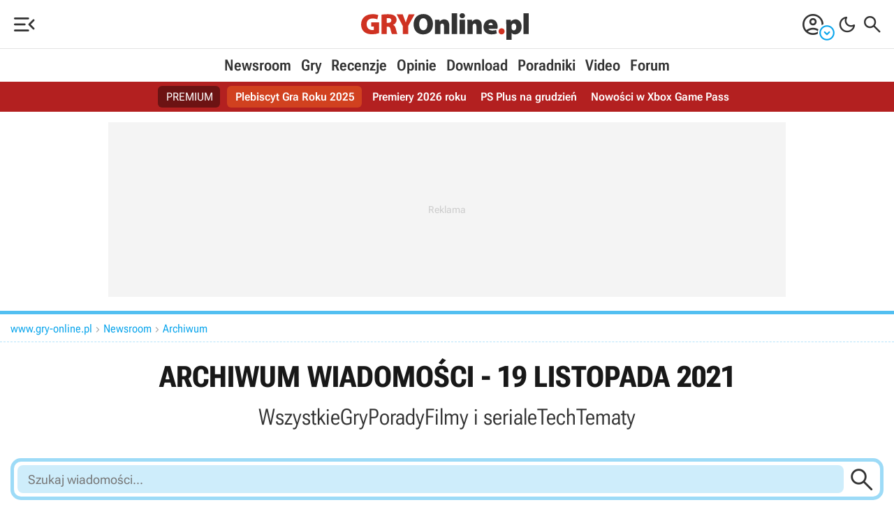

--- FILE ---
content_type: image/svg+xml
request_url: https://www.gry-online.pl/im/svg/ico-soc-sp.svg
body_size: 128
content:
<svg xmlns="http://www.w3.org/2000/svg" viewBox="0 0 30 30">
<path d="M30,15c0,8.28-6.72,15-15,15S0,23.28,0,15,6.72,0,15,0s15,6.72,15,15Z" style="fill:#0099ff;"/>
<path d="M22.7,15.7c-2.8-1.67-6.35-2.59-10.03-2.59-2.35,0-3.96.33-5.54.77-.58.16-.87.58-.87,1.17s.49,1.1,1.1,1.1c.26,0,.41-.08.68-.16,1.27-.34,2.8-.59,4.58-.59,3.47,0,6.63.9,8.92,2.26.21.12.4.24.7.24.61,0,1.1-.49,1.1-1.1,0-.5-.17-.84-.64-1.11ZM21.04,19.81c-2.36-1.41-5.09-2.12-8.17-2.12-1.79,0-3.52.23-5.26.62-.42.08-.76.37-.76.96,0,.46.36.88.89.88.17,0,.46-.09.69-.14,1.41-.29,2.93-.49,4.43-.49,2.69,0,5.23.65,7.27,1.88.21.13.37.21.59.21.46,0,.87-.37.87-.88,0-.52-.21-.73-.56-.93ZM24.59,10.99c-3.17-1.86-7.51-2.71-11.63-2.71-2.43,0-4.66.27-6.66.86-.51.15-.98.58-.98,1.34s.57,1.34,1.32,1.34c.26,0,.52-.1.72-.15,1.77-.48,3.7-.67,5.61-.67,3.81,0,7.76.84,10.3,2.36.27.15.44.22.72.22.71,0,1.32-.55,1.32-1.32,0-.67-.3-1.03-.72-1.28Z" style="fill:#fff;"/>
</svg>

--- FILE ---
content_type: application/javascript
request_url: https://cdn.gracza.pl/js/go2.js?v=251216
body_size: 18897
content:
var lang_ver=1;if(void 0===forum_url_base)var forum_url_base=url_root_gol;if(void 0===forum_url_base_gol)var forum_url_base_gol=url_root_gol;const firebaseAppUrl="https://www.gstatic.com/firebasejs/8.0.0/firebase-app.js",firebaseMessagingUrl="https://www.gstatic.com/firebasejs/8.0.0/firebase-messaging.js";function initializeFirebase(e,t,o){if(0===firebase.apps.length){const o={apiKey:"AIzaSyCwPYLjUmGGAYK2RY8M7OV_4NTpgM4ZNBE",authDomain:"gol-notify.firebaseapp.com",databaseURL:"https://gol-notify.firebaseio.com",projectId:"gol-notify",storageBucket:"gol-notify.appspot.com",messagingSenderId:"289477536463",appId:"1:289477536463:web:e0818a6b2faffabc0265ba"};firebase.initializeApp(o),firebase.messaging.isSupported()?(messaging=firebase.messaging(),messaging.usePublicVapidKey("BGWeHYBl_Ue4b1KqEwEUi2NZO7QD3DzzriqiZD4l3XqqbOheuHdVhGTiHDDdjF4EVx9McX0mDt29mqQZhJkmFck"),navigator.serviceWorker.register("/js/sw5.js",{updateViaCache:"none"}).then(e=>{e.update(),messaging.useServiceWorker(e)}).then(()=>{e()}),messaging.onTokenRefresh(()=>{handleTokenRefresh((function(e){const t=localStorage.getItem("fcm_token");$.post("/ajax/firebase-refresh-token.asp",{token:e,oldtoken:t},(function(){localStorage.setItem("fcm_token",refreshedToken)}))}))})):t()}else e()}function handleTokenRefresh(e){return messaging.getToken().then(t=>(e&&e(t),t)).catch(e=>{console.log(e)})}function getFirebaseToken(e,t){messaging.requestPermission().then(()=>handleTokenRefresh()).then(async t=>{await e(t)}).catch(e=>{console.log("Problem z notyfikacjami push, b\u0142\u0105d: "+e),document.cookie="hideNotificationObjects=1; expires=0; path=/",document.querySelectorAll("[obserwuj-grupa-id]").forEach(e=>{e.textContent="Odblokuj push",e.onclick=()=>{document.cookie="hideNotificationObjects=0; expires=0; path=/",createCookie("observedGames",JSON.stringify([]),365),window.location.href="/pomoc.asp?ID=9"}})})}function initializeFirebasePostWindow(){const e=document.getElementById("chbxSendNotifications"),t=document.getElementById("cntNotifications"),o=document.getElementById("chbxNotifications"),n=document.getElementById("chbxMail"),a=document.getElementById("chbxNotifyAll"),r=localStorage.getItem("gol_notifications");initializeFirebaseFull(()=>{e&&(e.onchange=function(e){this.checked?(t.style.display="block",o.checked=!1,n.checked=!0):(t.style.display="none",o.checked=!1,n.checked=!1)},o.onchange=function(e){this.checked&&messaging.requestPermission().then(()=>handleTokenRefresh()).then(e=>{$.post("/ajax/firebase-register.asp",{token:e},(function(t){1==t.status&&localStorage.setItem("fcm_token",e)}))}).catch(e=>{const t=document.getElementById("spnMessage");this.style.display="none",this.labels[0].style.display="none",o.checked=!1,t.innerHTML='Prawdopodobnie zablokowa\u0142e\u015b powiadomienia dla gry-online.pl, informacje o odblokowaniu znajdziesz <a target="_blank" class="un-link" href="/pomoc.asp?ID=9">tutaj</a>.'})},a.onchange=function(t){this.checked?(localStorage.setItem("gol_notifications",1),e.checked=!0,e.onchange(),o.checked=!0,setTimeout((function(){o.onchange()}),1500)):localStorage.setItem("gol_notifications",null)},1==r&&(a.checked=!0,a.onchange()))},()=>{o.parentElement.style.display="none"})}function initializeFirebaseFull(e,t){loadJavaScriptSync(firebaseAppUrl,()=>{loadJavaScriptSync(firebaseMessagingUrl,()=>{initializeFirebase(()=>{e()},()=>{t()},!0)})})}async function subscribe(e,t){let o=await fetch("/json/powiadomienia-encyklopedia.asp",{method:"POST",headers:{"Content-Type":"application/x-www-form-urlencoded"},body:new URLSearchParams({token:t,gra:e}).toString()});await o.json()}function getObservedGamesArray(){const e=readCookie("observedGames");let t=[];return e&&(t=JSON.parse(e)),t}function observeButtonClick(e){if(1==readCookie("hideNotificationObjects"))return void(e.style.display="none");let t=getObservedGamesArray();const o=e.getAttribute("obserwuj-grupa-id");t.includes(o)?initializeFirebaseFull(()=>{getFirebaseToken(async t=>{await unsubscribeNotification(t,o),e.textContent="Obserwuj gr\u0119"})}):(t.push(o),createCookie("observedGames",JSON.stringify(t),365),"obserwuj-btn-mob"==e.id?e.parentElement.parentElement.style.display="none":"obserwuj-pod-tekstem-btn"==e.id?e.parentElement.style.display="none":e.textContent="Odsubskrybuj",initializeFirebaseFull(()=>{getFirebaseToken(async e=>{await subscribe(o,e)})}))}async function unsubscribeNotification(e,t){let o=await fetch(`/json/powiadomienia-encyklopedia.asp?token=${e}&delete=${t}`);await o.json()}function bindPushNotificationsToSubscribeButtons(){const e=document.querySelectorAll("[obserwuj-grupa-id]");if(e){const t=readCookie("hideNotificationObjects"),o=/iPad|iPhone|iPod/.test(navigator.platform)||"MacIntel"===navigator.platform&&navigator.maxTouchPoints>1;e.forEach(e=>{if(o)e.style.display="none";else{const o=e.getAttribute("obserwuj-grupa-id");getObservedGamesArray().includes(o)&&(e.textContent="Odsubskrybuj"),t&&1==t?(e.textContent="Odblokuj push",e.onclick=()=>{document.cookie="hideNotificationObjects=0; expires=0; path=/",createCookie("observedGames",JSON.stringify([]),365),window.location.href="/pomoc.asp?ID=9"}):e.onclick=()=>{observeButtonClick(e)}}})}}function initializeFirebasePostWindowFull(){loadJavaScriptSync(firebaseAppUrl,()=>{loadJavaScriptSync(firebaseMessagingUrl,()=>{initializeFirebasePostWindow()})})}function load_log_box_cnt(e,t,o,n,a){$("#fpanel-"+t+a).toggle(),$("[id^=fpanel-]").html("");var r=forum_url_base+"ajax/logowanie-panel.asp?TID="+e+"&CID="+t;""!=o&&(r=r+"&WID="+o),""!=n&&(r=r+"&PID="+n),""!=a&&(r=r+"&RID="+a);let i=0;-1!==forum_url_base.indexOf("tvgry.pl")&&(i=1);let s="";s=window.location!==window.parent.location?document.URL:parent.document.URL;let d=3;"undefined"!=typeof komentarze_typ&&(d=komentarze_typ),$.ajax({type:"POST",url:r,xhrFields:{withCredentials:!0},data:{id:s,EXT:i,type:d},success:function(e){$("#fpanel-"+t+a).html(e),$("#fpanel-"+t+a).show(),"function"==typeof zaloguj_button_bind_login_action&&zaloguj_button_bind_login_action(".plog-log")}})}function retro_emotes(){var e=[];e[1]="\ud83d\ude31",e[2]="\ud83d\ude1c",e[3]="\ud83d\ude0d",e[4]="\ud83d\ude0a",e[5]="\ud83d\ude12",e[6]="\ud83d\udc4d",e[7]="\ud83d\udc4e",e[8]="\ud83d\ude21",e[9]="\ud83d\ude03",e[10]="\ud83d\ude09",e[11]="\ud83d\ude01",e[12]="\ud83d\ude08",e[13]="\ud83d\ude10",e[14]="\u2753",e[15]="\ud83d\ude22",e[16]="\ud83d\udcc4",e[17]="\ud83d\ude0e",e[18]="\ud83d\ude02",e[19]="\u2757",-1!=navigator.appVersion.indexOf("Windows NT")&-1==navigator.appVersion.indexOf("Windows NT 10")&&($("div.fem").each((function(){var t=$(this).text(),o=this;e.forEach((function(e,n){t==e&&$(o).html('<img src="'+url_root_gol+"im/smiles/smile-"+n+'.png" class="smile-img-back">')}))})),$("#emotki-cnt").find("span").each((function(){var t=$(this).text(),o=this;console.log(t),e.forEach((function(e,n){t==e&&$(o).html('<img src="'+url_root_gol+"im/smiles/smile-"+n+'.png" class="smile-img-back">')}))})))}function checkValues(e,t){var o;if(!submitted){var n=document.forms.FORUM.FORUM_TYTUL.value;if(""==(n=n.replace(/^\s+|\s+$/g,"")))return void fokomunikat(e,"Nie poda&#322;e&#347; tytu&#322;u.");if(n.length<2)return void fokomunikat(e,"Tytu&#322; wypowiedzi musi by&#263; d&#322u&#380;szy.");var a=0;n=n.toUpperCase();for(var r=0;r<=n.length;r++)n.charCodeAt(r)>=65&&n.charCodeAt(r)<=90&&a++;if(a<2)return void fokomunikat(e,"Tytu&#322; wypowiedzi powinien zawiera&#263; wi&#281;cej liter.");document.forms.FORUM.FORUM_TYTUL.value;if(0==document.forms.FORUM.FORUM_KATEGORIA.value)return void fokomunikat(e,"Nie wybra&#322;e&#347; &#380;adnej kategorii.");if(""==document.forms.FORUM.FORUM_TRESC.value)return void fokomunikat(e,"Brak tre&#347;ci.");var i=document.forms.FORUM.FORUM_TRESC.value;return document.forms.FORUM.TRESC_BACKUP.value=i,o="kom"==t?forum_url_base+"/ajax/forum/S050c_discussion.asp":forum_url_base+"/ajax/forum/S050c.asp",$.ajax({type:"POST",url:o,xhrFields:{withCredentials:!0},data:{FORUM_TYTUL:escape($('[name="FORUM_TYTUL"]').val()),FORUM_KATEGORIA:$('[name="FORUM_KATEGORIA"]').val(),FORUM_PODKATEGORIA:$('[name="FORUM_PODKATEGORIA"]').val(),FORUM_TRESC:escape($('[name="FORUM_TRESC"]').val()),FORUM_LINK:escape($('[name="FORUM_LINK"]').val()),FORUM_CENA:$('[name="FORUM_CENA"]').val(),FORUM_KOLEJNA_CENA:$('[name="FORUM_KOLEJNA_CENA"]').val(),FORUM_KOSZT_DOSTAWY:$('[name="FORUM_KOSZT_DOSTAWY"]').val(),FORUM_KOD_RABATOWY:$('[name="FORUM_KOD_RABATOWY"]').val(),OCENA_WARTOSC:$('[name="OCENA_WARTOSC"]').val(),OCENA_GRA_ID:$('[name="OCENA_GRA_ID"]').val(),SMILE:$('input[name="SMILE"]:checked').val(),UPLOADEDFILENAME:$('[name="UPLOADEDFILENAME"]').val(),GRAFIKANAGORE:$('[name="GRAFIKANAGORE"]:checked').val(),ZNACZNIKI:$('[name="ZNACZNIKI"]').val(),NOTYFIKACJE:$('[name="NOTYFIKACJE"]:checked').val(),MAIL:$('[name="MAIL"]:checked').val(),TRESC_BACKUP:escape($('[name="TRESC_BACKUP"]').val()),CSRFTOKEN:$('[name="CSRFTOKEN"]').val(),TOPKA:$('[name="TOPKA"]').val(),LOGIN:$('[name="LOGIN"]').val(),HASLO:$('[name="HASLO"]').val(),UNIQ:$('[name="UNIQ"]').val(),IDENT:$('[name="IDENT"]').val(),RODZAJ:$('[name="RODZAJ"]').val(),VIPDIST:$('[name="VIPDIST"]:checked').val(),GIFYGIF:$('[name="GIFYGIF"]').val(),PRZEDR:$('[name="PRZEDR"]').val()},success:function(){"undefined"!=typeof forum_popup?window.close():window.location!==window.parent.location?window.parent.postMessage({reload:!0},"*"):location.reload(!0)}}),void(submitted=!0)}}function storeCaret(e){e.createTextRange&&(e.caretPos=document.selection.createRange().duplicate())}function fokomunikat(e,t){$("#fokomun-"+e).html("<p>"+t+"<span></span></p>"),$("[id^=fokomun-]").hide(),$("#fokomun-"+e).show()}var ftimers_start,imageTag=!1,theSelection=!1,clientPC=navigator.userAgent.toLowerCase(),clientVer=parseInt(navigator.appVersion),is_ie=-1!=clientPC.indexOf("msie")&&-1==clientPC.indexOf("opera"),is_nav=-1!=clientPC.indexOf("mozilla")&&-1==clientPC.indexOf("spoofer")&&-1==clientPC.indexOf("compatible")&&-1==clientPC.indexOf("opera")&&-1==clientPC.indexOf("webtv")&&-1==clientPC.indexOf("hotjava"),is_moz=0,is_win=-1!=clientPC.indexOf("win")||-1!=clientPC.indexOf("16bit"),is_mac=-1!=clientPC.indexOf("mac"),bbcode=[],bbtags=new Array("[b]","[/b]","[i]","[/i]","[u]","[/u]","[spoiler]","[/spoiler]","[zaczep]","[/zaczep]");function getarraysize(e){for(var t=0;t<e.length;t++)if("undefined"==e[t]||""==e[t]||null==e[t])return t;return e.length}function arraypush(e,t){e[getarraysize(e)]=t}function arraypop(e){const t=getarraysize(e),o=e[t-1];return delete e[t-1],o}function bbstyle(e){var t=document.FORUM.FORUM_TRESC;t.focus();var o=!1,n=!1,a=0;if(-1==e){for(;bbcode[0];){let e=arraypop(bbcode)-1;t.value+=bbtags[e+1]}return imageTag=!1,void t.focus()}if(clientVer>=4&&is_ie&&is_win){if(n=document.selection.createRange().text)return document.selection.createRange().text=bbtags[e]+n+bbtags[e+1],t.focus(),void(n="")}else if(t.selectionEnd&&t.selectionEnd-t.selectionStart>0)return void mozWrap(t,bbtags[e],bbtags[e+1]);for(var r=0;r<bbcode.length;r++)bbcode[r]==e+1&&(a=r,o=!0);if(!o){if(imageTag&&14!=e){t.value+=bbtags[15];arraypop(bbcode);imageTag=!1}return t.value+=bbtags[e],14==e&&0==imageTag&&(imageTag=1),arraypush(bbcode,e+1),void t.focus()}for(;bbcode[a];){let e=arraypop(bbcode)-1;t.value+=bbtags[e+1],imageTag=!1}t.focus()}function mozWrap(e,t,o){var n=e.textLength,a=e.selectionStart,r=e.selectionEnd;1!=r&&2!=r||(r=n);var i=e.value.substring(0,a),s=e.value.substring(a,r),d=e.value.substring(r,n);e.value=i+t+s+o+d}function ftick(){$("div[data-timer]").each((function(){var e=$(this).attr("data-timer-secs-left"),t=new Date,o=Math.round(Math.abs(t.getTime()-ftimers_start.getTime())/1e3),n=parseInt(e)-o,a="";if(n>0){var r=Math.floor(n/60);if(r>0){var i=r%100,s=i%10,d="";(2==s|3==s|4==s)&(i<10|i>20)&&(d="y"),1==r&&(d="\u0119"),a="<p>masz jeszcze "+r+" minut"+d+" na edycj\u0119 tego postu.</p>"}else a="<p>za chwil\u0119 stracisz mo\u017cliwo\u015b\u0107 edycji tego postu.</p>"}$(this).html(a)}))}function ftimer(){ftimers_start=new Date,ftick(),setInterval((function(){ftick()}),1e4)}function daneDoAnalyticsa(e){let t=/\[zaczep\]/gi,o=0;t.test(e)&&(o=e.match(t).length),t=/(^@|\n@| @)[^ @]+(\n|$| )/g,t.test(e)&&(o+=e.match(t).length)}function odpowiedz_do_watku(e,t,o){if("0"!=t&&void 0!==t||(t=""),""==document.FORUM.FORUM_TRESC.value)return void fokomunikat(e+t,"Brak tre\u015bci w po\u015bcie.");var n=document.forms.FORUM.FORUM_TRESC.value;document.forms.FORUM.TRESC_BACKUP.value=n;const a=$('[name="FORUM_TRESC"]').val();$.ajax({type:"POST",url:forum_url_base+"ajax/forum/S050k.asp",xhrFields:{withCredentials:!0},data:{FORUM_WATEK:$('[name="FORUM_WATEK"]').val(),FORUM_POST:$('[name="FORUM_POST"]').val(),FORUM_WATEK_TYTUL:escape($('[name="FORUM_WATEK_TYTUL"]').val()),FORUM_KATEGORIA:$('[name="FORUM_KATEGORIA"]').val(),FORUM_TRESC:escape(a),FORUM_LINK:escape($('[name="FORUM_LINK"]').val()),OCENA_WARTOSC:$('[name="OCENA_WARTOSC"]').val(),OCENA_GRA_ID:$('[name="OCENA_GRA_ID"]').val(),OCENA_GRA_DATA:$('[name="OCENA_GRA_DATA"]').val(),SMILE:$('input[name="SMILE"]:checked').val(),UPLOADEDFILENAME:$('[name="UPLOADEDFILENAME"]').val(),ZNACZNIKI:$('[name="ZNACZNIKI"]').val(),TRESC_BACKUP:escape($('[name="TRESC_BACKUP"]').val()),CSRFTOKEN:$('[name="CSRFTOKEN"]').val(),LOGIN:$('[name="LOGIN"]').val(),HASLO:$('[name="HASLO"]').val(),NOTYFIKACJE:$('[name="NOTYFIKACJE"]:checked').val(),MAIL:$('[name="MAIL"]:checked').val(),VIPDIST:$('[name="VIPDIST"]:checked').val(),GIFYGIF:$('[name="GIFYGIF"]').val(),UNIQ:$('[name="UNIQ"]').val()},success:function(e){var n=jQuery.parseJSON(e);n.dbg&&console.log(n.dbg),""==n.komunikat||""!=n.post?""==n.post?"undefined"!=typeof forum_popup?window.close():location.reload(!0):$("#fodp-cnt-"+n.post+t).load(forum_url_base_gol+"ajax/forum/forum-odpowiedzi.asp",{POST:n.post,ACTION:1,RID:t,NID:o},(function(){$("#fodp-cnt-"+n.post+t).show(),$("#fpanel-"+n.post+t).hide(),fspoilers(),fmobileexp()})):fokomunikat("b",n.komunikat)},error:function(e){console.log("Problem with publishing post",e)}})}function fpost_edycja(e,t,o,n,a){if(e==t&&!a){if(""==document.FORUM.FORUM_TYTUL.value)return void fokomunikat(o+n,"Tytu\u0142\u201a nie mo\u017ce by\u0107 pusty!");if("0"==document.FORUM.FORUM_KATEGORIA.value)return void fokomunikat(o+n,"Wybierz poprawn\u0105 kategori\u0119!")}""!=document.FORUM.FORUM_TRESC.value?$.ajax({type:"POST",url:forum_url_base+"ajax/forum/forum_edit.asp?W="+e+"&P="+t,xhrFields:{withCredentials:!0},data:{FORUM_WATEK:$('[name="FORUM_WATEK"]').val(),FORUM_POST:$('[name="FORUM_POST"]').val(),FORUM_TYTUL:escape($('[name="FORUM_TYTUL"]').val()),FORUM_KATEGORIA:$('[name="FORUM_KATEGORIA"]').val(),FORUM_PODKATEGORIA:$('[name="FORUM_PODKATEGORIA"]').val(),FORUM_TRESC:escape($('[name="FORUM_TRESC"]').val()),FORUM_LINK:escape($('[name="FORUM_LINK"]').val()),OCENA_WARTOSC:$('[name="OCENA_WARTOSC"]').val(),OCENA_GRA_ID:$('[name="OCENA_GRA_ID"]').val(),OCENA_GRA_DATA:$('[name="OCENA_GRA_DATA"]').val(),SMILE:$('input[name="SMILE"]:checked').val(),UPLOADEDFILENAME:$('[name="UPLOADEDFILENAME"]').val(),GRAFIKANAGORE:$('[name="GRAFIKANAGORE"]:checked').val(),LOGO_KASUJ:$('[name="LOGO_KASUJ"]:checked').val(),TYTULOWY_KASUJ:$('[name="TYTULOWY_KASUJ"]:checked').val(),GIF_KASUJ:$('[name="GIF_KASUJ"]:checked').val(),ZNACZNIKI:$('[name="ZNACZNIKI"]').val(),TRESC_BACKUP:escape($('[name="TRESC_BACKUP"]').val()),CSRFTOKEN:$('[name="CSRFTOKEN"]').val(),VIPDIST:$('[name="VIPDIST"]:checked').val(),GIFYGIF:$('[name="GIFYGIF"]').val(),UNIQ:$('[name="UNIQ"]').val()},success:function(e){if("{"==e.substring(0,1)){const t=jQuery.parseJSON(e);t.dbg&&console.log(t.dbg)}location.reload(!0)}}):fokomunikat(o+n,"Tre\u015b\u0107 wypowiedzi nie mo\u017ce by\u0107 pusta!")}function franks(){$(".tech-frank").off(),$(".tech-frank").click((function(){var e=$(this).attr("data-id"),t=$(this).attr("data-action");$.ajax({type:"GET",url:forum_url_base+"ajax/forum/forum-rank.asp",xhrFields:{withCredentials:!0},data:{data_id:e,data_action:t},success:function(t){const o=JSON.parse(t);""!=o.rank&&($("#rank-total-"+e).html(o.rank),$("#rank-total-"+e).removeClass("display-none")),""!=o.komunikat&&fkomunikat(e,o.komunikat)}})}))}function fmobileexp(){$("div[data-ocp]").off(),$("div[data-ocp]").click((function(){var e=$(this).attr("data-ocp");$("#post0-"+e).hasClass("f-mob-exp")?$("#post0-"+e).removeClass("f-mob-exp"):($("#post0-"+e).addClass("f-mob-exp"),init_img())}))}function fspoilers(){$(".spoil").off(),$(".spoil").click((function(){$(this).hasClass("tech-spoilv")?$(this).removeClass("tech-spoilv"):$(this).addClass("tech-spoilv")}))}function wybrano_blok(e){$('div[class^="tech-fblok"],div[class*=" tech-fblok"]').hide(),$(".tech-fblok"+e).show(),$('b[id^="fkat"]').show(),$('b[id^="fpkat"]').hide(),$("#FORUM_KATEGORIA").val(""),$("#FORUM_PODKATEGORIA").val(""),"function"==typeof forum_panel_opisy_kategorii&&forum_panel_opisy_kategorii(0),$("#fmwybrane").html($("#fmwybrane").attr("data-default")),$("#fmwybrane-cnt").hide(),$("[id^=fkat]").removeClass("fpb-selected"),$("[id^=fekat]").removeClass("fpb-selected"),$("[id^=fpkat]").removeClass("fpb-selected"),$('div[id^="fpkat"]').hide()}function wybrano_kategorie(e,t){console.log(t),$('div[id^="fpkat"]').hide(),$('b[id^="fpkat"]').hide(),$("#FORUM_KATEGORIA").val(e),t&&$("#forum-score-button").show(),"function"==typeof forum_panel_opisy_kategorii&&forum_panel_opisy_kategorii(e),$("#fmwybrane").html(""+$("#fkat"+$("#FORUM_KATEGORIA").val()).attr("data-name")),$("#fmwybrane-cnt").show(),$("[id^=fkat]").removeClass("fpb-selected"),$("[id^=fekat]").removeClass("fpb-selected"),$("[id^=fpkat]").removeClass("fpb-selected"),$("#fkat"+$("#FORUM_KATEGORIA").val()).addClass("fpb-selected"),$("#fekat"+$("#FORUM_KATEGORIA").val()).addClass("fpb-selected")}function wybrano_podkategorie(e){$("#FORUM_PODKATEGORIA").val(e),$("#fmwybrane").html($("#fkat"+$("#FORUM_KATEGORIA").val()).attr("data-name")+" | "+$("#fpkat"+$("#FORUM_PODKATEGORIA").val()).attr("data-name")),$("[id^=fpkat]").removeClass("fpb-selected"),$("#fpkat"+$("#FORUM_PODKATEGORIA").val()).addClass("fpb-selected")}function pokaz_youtube(e,t){$("#youtube"+e).hasClass("f-icon-vid-close")?($("#fmedia-"+e).html(""),$("#fmedia-"+e).hide(),$("#youtube"+e).removeClass("f-icon-vid-close")):$("#fmedia-"+e).load("/ajax/forum/forum-youtube.asp?ID="+t,(function(){$("#fmedia-"+e).show(),$("#youtube"+e).addClass("f-icon-vid-close"),$("#grafika"+e).removeClass("f-mini-pic-close"),$("#grafika"+e).removeClass("f-icon-pic-close"),$("html,body").animate({scrollTop:$("#fmedia-"+e).offset().top-40},"slow","swing")}))}function pokaz_grafike(e,t){$("#grafika"+e).hasClass("f-mini-pic-close")?($("#fmedia-"+e).html(""),$("#fmedia-"+e).hide(),$("#grafika"+e).removeClass("f-mini-pic-close"),$("#grafika"+e).removeClass("f-icon-pic-close")):($("#fmedia-"+e).html('<img src="'+forum_url_base_gol+"galeria/forum/"+t.replace("_small","")+'" onclick="pokaz_grafike('+e+",'"+t+"');\">"),$("#fmedia-"+e).show(),$("#grafika"+e).addClass("f-mini-pic-close"),$("#grafika"+e).addClass("f-icon-pic-close"),$("#youtube"+e).removeClass("f-icon-vid-close"),$("html,body").animate({scrollTop:$("#fmedia-"+e).offset().top-40},"slow","swing"))}function bind_forum_events(){docReady((function(){franks(),ftimer(),$("div[data-ignore-id]").click((function(){var e=$(this).attr("data-ignore-id"),t=$(this).attr("data-ignore-action");$.getJSON("/ajax/forum/forum-ignore-user.asp",{data_id:e,data_action:t},(function(e){var o=e.message;e.status;""!=o&&(o+="<div onclick=\"$('#data-messages').hide();\">X</div>",$("#data-messages").html(o),$("#data-messages").show()),1==t?($("div[data-ignore-id][data-ignore-action=1]").hide(),$("div[data-ignore-id][data-ignore-action=0]").show()):0==t&&($("div[data-ignore-id][data-ignore-action=1]").show(),$("div[data-ignore-id][data-ignore-action=0]").hide()),location.reload(!0)}))})),$("div[data-fodp-pid]").unbind("click").click((function(){var e=$(this).attr("data-fodp-cid"),t=$(this).attr("data-fodp-pid"),o=$(this).attr("data-fodp-aid"),n=$(this).attr("data-fodp-lid"),a=$(this).attr("data-fodp-rid"),r=$(this).attr("data-fodp-nid");$("#fodp-cnt-"+e).is(":visible")?($("#fodp-cnt-"+e).hide(),$(this).addClass("fodd")):($(this).removeClass("fodd"),"1"==n?$("#fodp-cnt-"+e).load(forum_url_base_gol+"ajax/forum/forum-odpowiedzi.asp",{POST:t,ACTION:o,RID:a,NID:r},(function(){$("#fodp-cnt-"+e).show(),fspoilers(),franks(),fmobileexp()})):$("#fodp-cnt-"+e).show())})),fspoilers(),fmobileexp(),retro_emotes()}))}function fkomunikat(e,t){$("#fkomun-"+e).html("<p>"+t+"<span></span></p>"),$("[id^=fkomun-]").hide(),$("#fkomun-"+e).show()}function Pin(e,t){$.ajax({type:"GET",url:"/ajax/forum/pin.asp",data:{ID:t,PIN:e},success:function(){location.reload(!0)}})}function Moderuj(e,t){$.get("/ajax/forum/forum_mod.asp?MOD="+e+"&ID="+t,(function(){$("[id^=moderuj-]").toggle(),$("[id^=edit-]").toggle(),3==e?$("#moderuj-odpowiedz").hide():$("#moderuj-odpowiedz").show(),location.reload(!0)}))}function checkLettersF(){const e=document.SZUKAJF.SEARCH.value,t=document.SZUKAJF.AUTORZY.value;return("wszyscy"==t||t.length<1)&&e.length<3?(window.alert("Musisz podac fragment ksywki autora lub przynajmniej 3 litery z tresci postu"),!1):(document.SZUKAJF.submit(),!0)}function przelaczWidocznosc(e,t,o){t?$("#post0-"+e).addClass("ptc"):$("#post0-"+e).removeClass("ptc"),o&&$.get("/ajax/forum/forum_mod.asp?MOD="+t+"&ID="+e,(function(){}))}function goToLastAnswer(e,t){$.getJSON(`/ajax/forum/forum-strona.asp?T=last&FORUMWATEK=${e}&C=${t}`,(function(e){e.url&&window.location.href!==e.url&&(localStorage.setItem("forum-redirectcheck-disabled","true"),window.location=e.url)}))}function redirector(e,t){1!=e.which&&2!=e.which||(e.preventDefault(),window.open(`${forum_url_base_gol}ist/redirector.asp?ID=${t}`))}function isJson(e){try{JSON.parse(e)}catch(e){return!1}return!0}function isEmptyElement(e){return!e.firstChild}function loadJavaScriptSync(e,t){if(Array.from(document.querySelectorAll("script")).map(e=>e.src).includes(e))t();else{let o=document.createElement("script");o.src=e,o.type="text/javascript",o.async=!1,o.onload=function(){t()},document.getElementsByTagName("head")[0].appendChild(o)}}function redirectWithPost(e,t){const o=document.createElement("form");o.method="POST",o.action=e;for(const e in t)if(t.hasOwnProperty(e)){const n=document.createElement("input");n.type="hidden",n.name=e,n.value=t[e],o.appendChild(n)}document.body.appendChild(o),o.submit()}function toggleSkin(){document.querySelector("body").classList.toggle("dark"),document.querySelector("body").classList.contains("dark")?(createCookie("skin","dark",30),document.head.querySelector('[name="color-scheme"]').content="dark",fetch("/ajax/ustawienia/user-skin.asp?skin=dark",{method:"GET",headers:{"Content-Type":"application/x-www-form-urlencoded"}})):(eraseCookie("skin"),document.head.querySelector('[name="color-scheme"]').content="normal",fetch("/ajax/ustawienia/user-skin.asp?skin=normal",{method:"GET",headers:{"Content-Type":"application/x-www-form-urlencoded"}}))}function heartIt(e,t){if(!document.getElementById("heart-cnt-"+t).classList.contains("heart-bot-act")){var o=new URLSearchParams({data_type:e,data_id:t,data_action:1,data_site:"go"}).toString();fetch("/ajax/lapki.asp?"+o,{method:"GET",credentials:"include",headers:{"Content-Type":"application/json"}}).then(e=>{if(!e.ok)throw new Error("Network response was not ok: "+e.statusText);return e.json()}).then(e=>{document.getElementById("heart-cnt-"+t).classList.add("heart-bot-act");var o=parseInt(e.up);isNaN(o)&&(o=1),document.getElementById("cd-heart-value-"+t).innerHTML=o}).catch(e=>{console.error("There has been a problem with your fetch operation: ",e)})}}function supriseMe(){fetch("/json/suprise-me.asp",{method:"GET",headers:{"Content-Type":"application/x-www-form-urlencoded"}}).then(e=>e.json()).then(e=>{window.location.href=e.url}).catch(e=>console.error("Error:",e))}function switchTab(e,t,o){var n,a=document.querySelector("#tab"+t);for(t!=currentTab&&isEmptyElement(a)&&o&&fetch("/ajax/S016-tab.asp",{method:"POST",headers:{"Content-Type":"application/x-www-form-urlencoded"},body:new URLSearchParams({game:e,tab:t})}).then(e=>e.text()).then(e=>{a.innerHTML=e}).catch(e=>console.error("Error:",e)),currentTab=t,n=1;n<=nTabs;n++)n==t?(a.classList.remove("display-none"),document.querySelector("#tabl"+n).classList.add("act")):(document.querySelector("#tab"+n)&&document.querySelector("#tab"+n).classList.add("display-none"),document.querySelector("#tabl"+n)&&document.querySelector("#tabl"+n).classList.remove("act"))}function switchFeed(e,t,o){var n,a=document.querySelector("#feed"+t);for(t!=currentFeed&&isEmptyElement(a)&&o&&fetch("/ajax/S016-feed.asp",{method:"POST",headers:{"Content-Type":"application/x-www-form-urlencoded"},body:new URLSearchParams({game:e,feed:t})}).then(e=>e.text()).then(e=>{a.innerHTML=e}).catch(e=>console.error("Error:",e)),currentFeed=t,n=1;n<=nFeeds;n++)n==t?(a.classList.remove("display-none"),document.querySelector("#feedl"+n).classList.add("act")):(document.querySelector("#feed"+n)&&document.querySelector("#feed"+n).classList.add("display-none"),document.querySelector("#feedl"+n)&&document.querySelector("#feedl"+n).classList.remove("act"))}function openScreenshot(e,t){fetch("/ajax/screenshot.asp",{method:"POST",headers:{"Content-Type":"application/x-www-form-urlencoded"},body:new URLSearchParams({id:e,series:t})}).then(e=>e.text()).then(e=>{document.querySelector("#blinder").innerHTML=e,document.querySelector("#blinder").classList.remove("display-none"),document.querySelector("body").classList.add("overflow-hidden"),gtag("event","page_view",{page_title:document.title,page_location:"/ajax/screenshot.asp"}),enableArrowNavigation()}).catch(e=>console.error("Error:",e))}function openGallery(e,t=""){fetch("/ajax/gallery.asp",{method:"POST",headers:{"Content-Type":"application/x-www-form-urlencoded"},body:new URLSearchParams({id:e,lastseendate:t})}).then(e=>e.text()).then(e=>{document.querySelector("#blinder").innerHTML=e,document.querySelector("#blinder").classList.remove("display-none"),document.querySelector("body").classList.add("overflow-hidden"),t&&""!==t&&setTimeout((function(){const e=document.querySelector(".gallery-new-marker");if(e){const t=e.closest(".gallery-item-wrapper");t?t.scrollIntoView({behavior:"smooth",block:"center"}):e.scrollIntoView({behavior:"smooth",block:"center"})}}),100),gtag("event","page_view",{page_title:document.title,page_location:"/ajax/gallery.asp"})}).catch(e=>console.error("Error:",e))}function openTimeline(e){fetch("/ajax/timeline.asp",{method:"POST",headers:{"Content-Type":"application/x-www-form-urlencoded"},body:new URLSearchParams({series:e})}).then(e=>e.text()).then(e=>{document.querySelector("#blinder").innerHTML=e,document.querySelector("#blinder").classList.remove("display-none"),document.querySelector("body").classList.add("overflow-hidden"),gtag("event","page_view",{page_title:document.title,page_location:"/ajax/timeline.asp"})}).catch(e=>console.error("Error:",e))}function openVideo(e,t="GV",o=""){fetch("/ajax/video.asp",{method:"POST",headers:{"Content-Type":"application/x-www-form-urlencoded"},body:new URLSearchParams({id:e,type:t,gg:o})}).then(e=>{if(!e.ok)throw new Error("Network response was not ok "+e.statusText);return e.json()}).then(e=>{document.querySelector("#blinder").innerHTML=e.html,document.querySelector("#blinder").classList.remove("display-none"),document.querySelector("body").classList.add("overflow-hidden"),"1"==document.getElementById("plyvr").value?dailymotion.createPlayer("dm-player-"+e.dailymotion,{params:{customConfig:{customParams:"premium"}}}):dailymotion.createPlayer("dm-player-"+e.dailymotion,{params:{customConfig:{}}}),dailymotion.getPlayer("dm-player-"+e.dailymotion).then(t=>{t.loadContent({video:e.dailymotion}),t.play()}),gtag("event","page_view",{page_title:document.title,page_location:"/ajax/video.asp"})}).catch(e=>console.error("Error:",e))}function openVideos(e,t="",o=""){fetch("/ajax/videos.asp",{method:"POST",headers:{"Content-Type":"application/x-www-form-urlencoded"},body:new URLSearchParams({id:e,lastseendate:t,order:o})}).then(e=>e.text()).then(e=>{document.querySelector("#blinder").innerHTML=e,document.querySelector("#blinder").classList.remove("display-none"),document.querySelector("body").classList.add("overflow-hidden"),t&&""!==t&&setTimeout((function(){const e=document.querySelector(".gallery-new-marker");if(e){const t=e.closest(".ov-lay-gall-vid-box");t?t.scrollIntoView({behavior:"smooth",block:"center"}):e.scrollIntoView({behavior:"smooth",block:"center"})}}),100),gtag("event","page_view",{page_title:document.title,page_location:"/ajax/videos.asp"})}).catch(e=>console.error("Error:",e))}function filterRDList(){var e=document.getElementById("rdf-type").value,t=document.getElementById("rdf-plat").value,o=document.getElementById("rdf-intv").value;fetch("/ajax/daty-wydania.asp",{method:"POST",headers:{"Content-Type":"application/x-www-form-urlencoded"},body:new URLSearchParams({type:e,plat:t,intv:o})}).then(e=>e.text()).then(n=>{document.getElementById("rd-cnt").innerHTML=n,fetch("/json/daty-wydania.asp",{method:"POST",headers:{"Content-Type":"application/x-www-form-urlencoded"},body:new URLSearchParams({type:e,plat:t,intv:o})}).then(e=>e.json()).then(e=>{document.title=e.title,document.getElementById("rd-tit").innerHTML=e.title,window.history.replaceState(null,e.title,e.url)}).catch(e=>console.error("Error:",e))}).catch(e=>console.error("Error:",e))}function filterGzDList(){var e=document.getElementById("gzdf-type").value;fetch("/ajax/gry-z-dnia.asp",{method:"POST",headers:{"Content-Type":"application/x-www-form-urlencoded"},body:new URLSearchParams({type:e})}).then(e=>e.text()).then(e=>{document.getElementById("gzd-cnt").innerHTML=e}).catch(e=>console.error("Error:",e))}function switchBestGamesTab(e,t){var o=document.querySelector("#tg-cnt");fetch("/ajax/top-gry.asp",{method:"POST",headers:{"Content-Type":"application/x-www-form-urlencoded"},body:new URLSearchParams({year:e,genre:t})}).then(e=>e.text()).then(e=>{o.innerHTML=e}).catch(e=>console.error("Error:",e))}function setASFilters(){var e=document.querySelector("#gs-cnt"),t=0;document.getElementById("asf-dp")&&(t=document.getElementById("asf-dp").value);var o=0;document.getElementById("asf-dy")&&(o=document.getElementById("asf-dy").value);var n=0;document.getElementById("asf-dm")&&(n=document.getElementById("asf-dm").value);var a=0;document.getElementById("asf-ds")&&(a=document.getElementById("asf-ds").value);var r=0;document.getElementById("asf-so")&&(r=document.getElementById("asf-so").checked?1:0);var i=0;document.getElementById("asf-st")&&(i=document.getElementById("asf-st").value);var s=0;document.getElementById("asf-ss")&&(s=document.getElementById("asf-ss").value);var d=0;document.getElementById("asf-gp")&&(d=document.getElementById("asf-gp").value);var c=0;document.getElementById("asf-pl")&&(c=document.getElementById("asf-pl").value);var l="";document.getElementById("asf-gk")&&(l=document.getElementById("asf-gk").value);var m="";document.getElementById("asf-gt")&&(m=document.getElementById("asf-gt").value),fetch("/ajax/gry-szukaj.asp",{method:"POST",headers:{"Content-Type":"application/x-www-form-urlencoded"},body:new URLSearchParams({dp:t,dy:o,dm:n,ds:a,so:r,st:i,ss:s,gp:d,pl:c,gk:l,gt:m})}).then(e=>e.text()).then(u=>{e.innerHTML=u,initWaypointLoader(),fetch("/json/gry-szukaj.asp",{method:"POST",headers:{"Content-Type":"application/x-www-form-urlencoded"},body:new URLSearchParams({dp:t,dy:o,dm:n,ds:a,so:r,st:i,ss:s,gp:d,pl:c,gk:l,gt:m})}).then(e=>e.json()).then(e=>{document.title=e.title,document.getElementById("asf-header").innerHTML=e.title,window.history.replaceState(null,e.title,e.url)}).catch(e=>console.error("Error:",e))}).catch(e=>console.error("Error:",e))}function updateASFiltersGK(e,t){1==e?document.getElementById("asf-gk").value=t:2==e&&(document.getElementById("asf-gk").value="")}function updateASFiltersGT(e,t){var o=document.getElementById("asf-gt").value;if(1==e)0==o.length?o=t.toString():-1==("0,"+o+",0").indexOf(","+t+",")&&(o=o+","+t.toString());else if(2==e){var n=o.split(",");const e=n.indexOf(t.toString());e>-1&&n.splice(e,1),o=n.join()}document.getElementById("asf-gt").value=o}function showASHints(e){if(e.length>1){var t="";document.getElementById("asf-gk")&&(t=document.getElementById("asf-gk").value),fetch("/ajax/gry-szukaj-hints.asp",{method:"POST",headers:{"Content-Type":"application/x-www-form-urlencoded"},body:new URLSearchParams({search:e,gk:t})}).then(e=>e.text()).then(e=>{document.querySelector("#as-hints-cnt").innerHTML=e}).catch(e=>console.error("Error:",e))}}imageTag=!1,bind_forum_events(),function(){let e=null;function t(e){const t=e.match(/^(\w+)\((.*)\)$/);if(!t)return null;const o=t[1],n=t[2].trim();return{fnName:o,args:n?n.split(/\s*,\s*/).map(e=>{try{return JSON.parse(e)}catch{return e.replace(/^['"]|['"]$/g,"")}}):[]}}window.enableArrowNavigation=function(){e&&(document.removeEventListener("keydown",e),e=null);const o=document.getElementById("move-left"),n=document.getElementById("move-right");(o||n)&&(e=function(e){if("ArrowLeft"===e.key&&o)if(o.onclick)o.onclick();else{const e=o.getAttribute("onclick");if(e){const o=t(e);o&&"function"==typeof window[o.fnName]&&window[o.fnName](...o.args)}}else if("ArrowRight"===e.key&&n)if(n.onclick)n.onclick();else{const e=n.getAttribute("onclick");if(e){const o=t(e);o&&"function"==typeof window[o.fnName]&&window[o.fnName](...o.args)}}},document.addEventListener("keydown",e))},window.disableArrowNavigation=function(){e&&(document.removeEventListener("keydown",e),e=null)}}();var eventMethod=window.addEventListener?"addEventListener":"attachEvent",eventer=window[eventMethod],messageEvent="attachEvent"==eventMethod?"onmessage":"message";function onWaypoint(e){e.forEach(e=>{var t;if(e.intersectionRatio>0){var o=e.target.dataset.waypoint,n=document.querySelector("[data-waypoint="+o+"]");if("tweet"==o){var a=$(n).attr("data-waypoint-a");t="",t+='<blockquote class="twitter-tweet tw-align-center" data-lang="',t+=2==lang_ver?"en":"pl",t+='" data-theme="',2==skin&&(t+="dark"),t+='"><a href="https://twitter.com/x/status/'+a+'"></a></blockquote>',t+='<script async src="https://platform.twitter.com/widgets.js" charset="utf-8"><\/script>',$(n).replaceWith(t)}else if("reddit"==o){var r=$(n).attr("data-waypoint-a");t="",t+='<blockquote class="reddit-card" data-card-created="'+$(n).attr("data-waypoint-b")+'"><a href="'+r+'">-</a></blockquote>',t+='<script async src="https://embed.redditmedia.com/widgets/platform.js" charset="UTF-8"><\/script>',$(n).replaceWith(t)}else if("instagram"==o){t="",t+='<div style="text-align:center;"><div style="max-width:540px;margin:0 auto;"><blockquote class="instagram-media" data-instgrm-captioned data-instgrm-permalink="'+$(n).attr("data-waypoint-a")+'" data-instgrm-version="13" style="width:100%;"></blockquote></div></div>',t+='<script async src="https://www.instagram.com/embed.js"><\/script>',$(n).replaceWith(t)}else if("tiktok"==o){var i=$(n).attr("data-waypoint-a"),s=$(n).attr("data-waypoint-b");t="",t+='<blockquote class="tiktok-embed" cite="https://www.tiktok.com/'+i+"/video/"+s+'" data-video-id="'+s+'" style="max-width:540px;min-width:325px;"><section></section></blockquote>',t+='<script defer src="https://www.tiktok.com/embed.js"><\/script>',$(n).replaceWith(t)}else if("comments"!=o||!window.matchMedia("(min-width: 1024px)").matches&&0!=$("#ajax-komentarze-mobile").length){if("vad"==o){if(t='<div style="margin-bottom:10px;clear:both;"><div id="dm-player-vad"></div></div>',$(n).replaceWith(t),"undefined"==typeof js_vad_playlist){}dailymotion.createPlayer("dm-player-vad",{}),"undefined"!=typeof jad?jad.cmd.push((function(){jad.public.getDailymotionAdsParamsForScript(["preroll/dm-player-vad"],(function(e){dailymotion.getPlayer("dm-player-vad").then(t=>{t.setCustomConfig({customParams:e["preroll/dm-player-vad"]}),"undefined"!=typeof js_vad_video?t.loadContent({video:js_vad_video}):t.loadContent({playlist:js_vad_playlist}),t.setMute(!0),t.play()})}))})):dailymotion.getPlayer("dm-player-vad").then(e=>{"undefined"!=typeof js_vad_video?e.loadContent({video:js_vad_video}):e.loadContent({playlist:js_vad_playlist}),e.setMute(!0),e.play()})}}else doladujKomentarze($(n).attr("data-waypoint-a"),$(n).attr("data-waypoint-b"),$(n).attr("data-waypoint-c"),$(n).attr("data-waypoint-d"),$(n).attr("data-waypoint-e"),$(n).attr("data-waypoint-f"),$(n).attr("data-waypoint-g"),$(n).attr("data-waypoint-h"));observerWaypoint.unobserve(e.target)}})}function onWaypointEmbed(e){e.forEach(e=>{if(e.intersectionRatio>0){var t=e.target.dataset.embedVideoId,o=document.querySelector('[data-embed-video-id="'+t+'"]'),n=$(o).attr("data-embed-video-id"),a=$(o).attr("data-embed-video-desc");$.post("/ajax/embed-video.asp",{ID:n,DESC:escape(a)},(function(e){$(o).replaceWith(e),$("[data-embed-player-id]").unbind().click((function(){var e=$(this).attr("data-embed-player-id"),t=this;$.post("/ajax/embed-player-iframe.asp",{ID:e},(function(e){$(t).replaceWith(e)}))}))})),observerWaypointEmbed.unobserve(e.target)}})}function onWaypointLoader(e){e.forEach(e=>{if(e.intersectionRatio>0){var t=e.target,o=parseInt($(t).attr("data-waypoint-loader-nbr")),n=parseInt($(t).attr("data-waypoint-loader-type")),a=0;$(t).attr("data-waypoint-loader-id")&&(a=parseInt($(t).attr("data-waypoint-loader-id")));$(t).attr("data-waypoint-loader-fu")&&$(t).attr("data-waypoint-loader-fu");var r="";$(t).attr("data-waypoint-loader-ex")&&(r=$(t).attr("data-waypoint-loader-ex"));var i="";if($(t).attr("data-waypoint-loader-flt")&&(i=$(t).attr("data-waypoint-loader-flt")),1==n)$.post("/ajax/S013.asp",{index:o,id:a,ex:r},(function(n){observerWaypointLoader.unobserve(e.target),$(t).replaceWith(n),initWaypointLoader(),document.querySelector('[data-waypoint-history-nbr="'+o+'"]')&&observerWaypointHistory.observe(document.querySelector('[data-waypoint-history-nbr="'+o+'"]')),"function"==typeof setInfiniteScrollAds&&setInfiniteScrollAds(o,1);document.querySelectorAll("[data-waypoint]").forEach(e=>{observerWaypoint.observe(e)});document.querySelectorAll("[data-embed-video-id]").forEach(e=>{observerWaypointEmbed.observe(e)});const r=document.querySelector('[data-multicomments-id="'+a+'"]');r&&observerWaypointComments.observe(r),glightbox=GLightbox({selector:".glbzm",onOpen:()=>{}})}));else if(2==n){var s;$(t).attr("data-waypoint-loader-page")&&(s=$(t).attr("data-waypoint-loader-page")),$.post("/ajax/S018.asp",{index:o,id:a,page:s},(function(n){observerWaypointLoader.unobserve(e.target),$(t).replaceWith(n),initWaypointLoader(),document.querySelector('[data-waypoint-history-nbr="'+o+'"]')&&observerWaypointHistory.observe(document.querySelector('[data-waypoint-history-nbr="'+o+'"]')),"function"==typeof setInfiniteScrollAds&&setInfiniteScrollAds(o,1);document.querySelectorAll("[data-waypoint]").forEach(e=>{observerWaypoint.observe(e)});document.querySelectorAll("[data-embed-video-id]").forEach(e=>{observerWaypointEmbed.observe(e)})}))}else if(3==n)$.post("/ajax/newsroom.asp",{index:o,id:a,ex:r,flt:i},(function(n){observerWaypointLoader.unobserve(e.target),$(t).replaceWith(n),initWaypointLoader(),"function"==typeof setInfiniteScrollAds&&setInfiniteScrollAds(o)}));else if(4==n)$.post("/ajax/czytaj-o-grach.asp",{index:o,id:a,ex:r,flt:i},(function(o){observerWaypointLoader.unobserve(e.target),$(t).replaceWith(o),initWaypointLoader()}));else if(5==n)$.post("/ajax/S024.asp",{index:o,id:a},(function(o){observerWaypointLoader.unobserve(e.target),$(t).replaceWith(o),initWaypointLoader()}));else if(6==n){var d=0;document.getElementById("asf-dp")&&(d=document.getElementById("asf-dp").value);var c=0;document.getElementById("asf-dy")&&(c=document.getElementById("asf-dy").value);var l=0;document.getElementById("asf-dm")&&(l=document.getElementById("asf-dm").value);var m=0;document.getElementById("asf-ds")&&(m=document.getElementById("asf-ds").value);var u=0;document.getElementById("asf-so")&&(u=document.getElementById("asf-so").checked?1:0);var p=0;document.getElementById("asf-st")&&(p=document.getElementById("asf-st").value);var f=0;document.getElementById("asf-ss")&&(f=document.getElementById("asf-ss").value);var g=0;document.getElementById("asf-gp")&&(g=document.getElementById("asf-gp").value);var h=0;document.getElementById("asf-pl")&&(h=document.getElementById("asf-pl").value);var y="";document.getElementById("asf-gk")&&(y=document.getElementById("asf-gk").value);var w="";document.getElementById("asf-gt")&&(w=document.getElementById("asf-gt").value),$.post("/ajax/gry-szukaj.asp",{index:o,dp:d,dy:c,dm:l,ds:m,so:u,st:p,ss:f,gp:g,pl:h,gk:y,gt:w},(function(o){observerWaypointLoader.unobserve(e.target),$(t).replaceWith(o),initWaypointLoader()}))}else 7==n?$.post("/ajax/gra-galeria.asp",{index:o},(function(o){observerWaypointLoader.unobserve(e.target),$(t).replaceWith(o)})):8==n&&$.post("/ajax/firma.asp",{index:o,id:a},(function(o){observerWaypointLoader.unobserve(e.target),$(t).replaceWith(o),initWaypointLoader()}))}})}function onWaypointHistory(e){e.forEach(e=>{if(e.intersectionRatio>0){var t=e.target,o=parseInt($(t).attr("data-waypoint-history-nbr")),n=$(t).attr("data-waypoint-history-title"),a=$(t).attr("data-waypoint-history-fu");document.title=n,window.history.replaceState(null,n,a),history.scrollRestoration="auto",scrollHistory.includes(a)||0==o||(scrollHistory.push(a),gtag("set","page_path",a+"#SCROLL_"+o),gtag("event","page_view"),window.marfeel=window.marfeel||{cmd:[]},window.marfeel.cmd.push(["compass",function(e){e.trackNewPage({rs:"infinite scroll"})}]))}})}function onWaypointOnePageAds(e){e.forEach(e=>{var t=e.target;if(e.intersectionRatio>0){var o;$(t).attr("data-waypoint-adc")&&(o=$(t).attr("data-waypoint-adc"));const n=o.split("-"),a=n[2];"leaderboard"==n[0]?(console.log("ADC"),setInfiniteScrollAds(a,1),observerWaypointOnePageAds.unobserve(e.target)):n[0]}})}function onWaypointComments(e){e.forEach(e=>{if(e.intersectionRatio>0){var t=e.target,o=parseInt($(t).attr("data-multicomments-id"));if(currentId!=o){currentId=o,document.querySelectorAll("[data-multicomments-id]").forEach(e=>{parseInt($(e).attr("data-multicomments-id"))!==o&&$(e).html("")});var n=$('[data-multicomments-id="'+o+'"]');$(n).html('<div id="ajax-komentarze"></div>'),doladujKomentarzeIS($(n).attr("data-waypoint-a"),$(n).attr("data-waypoint-b"),$(n).attr("data-waypoint-c"),$(n).attr("data-waypoint-d"),$(n).attr("data-waypoint-e"),$(n).attr("data-waypoint-f"),$(n).attr("data-waypoint-g"),3,0,$(n).attr("data-waypoint-h"))}}})}function initWaypointLoader(){document.querySelectorAll("[data-waypoint-loader-nbr]").forEach(e=>{observerWaypointLoader.observe(e)})}eventer(messageEvent,(function(e){if(("gry-online.pl"==e.origin.substr(e.origin.length-13)||"gamepressure.com"==e.origin.substr(e.origin.length-16))&&isJson(e.data)){var t=JSON.parse(e.data);void 0!==t.tapeta_background&&void 0!==t.tapeta_url&&void 0!==t.tapeta_color&&(""==t.tapeta_background?($("body").css("background-image","none"),$("body").css("background-size","auto"),$("body").css("background-position","0%"),$("body").css("background-color",""),$("body").css("background-repeat","no-repeat"),$("body").css("background-attachment","scroll"),$("body").css("cursor","auto"),$("body").off("click")):($("body").css("background-image","url("+t.tapeta_background+")"),$("body").css("background-size",t.tapeta_size),$("body").css("background-position","50% 0px"),$("body").css("background-color",t.tapeta_color),$("body").css("background-repeat","no-repeat"),$("body").css("background-attachment",t.tapeta_scroll),document.getElementById("billboard-top-cnt").classList.remove("adb"),document.getElementById("billboard-top-cnt").classList.add("ad-no-back"),"#"!=t.tapeta_url&&($("body").css("cursor","pointer"),$("footer").css("cursor","auto"),$("body").on("click",(function(e){e.target==this&&window.open(t.tapeta_url,"_blank")})))))}}),!1);var scrollHistory=[];const configWaypoint={rootMargin:"100px 0px",threshold:0},configWaypointEmbed={rootMargin:"100px 0px",threshold:0},configWaypointLoader={rootMargin:"1000px 0px",threshold:0},configWaypointHistory={rootMargin:"0px 0px",threshold:0},configWaypointOnePageAds={rootMargin:"100px 0px",threshold:0},configWaypointComments={rootMargin:"0px 0px",threshold:0},observerWaypoint=new IntersectionObserver(onWaypoint,configWaypoint),observerWaypointEmbed=new IntersectionObserver(onWaypointEmbed,configWaypointEmbed),observerWaypointLoader=new IntersectionObserver(onWaypointLoader,configWaypointLoader),observerWaypointHistory=new IntersectionObserver(onWaypointHistory,configWaypointHistory),observerWaypointOnePageAds=new IntersectionObserver(onWaypointOnePageAds,configWaypointOnePageAds),observerWaypointComments=new IntersectionObserver(onWaypointComments,configWaypointComments);initWaypointLoader(),document.querySelector('[data-waypoint-history-nbr="0"]')&&observerWaypointHistory.observe(document.querySelector('[data-waypoint-history-nbr="0"]'));const waypointsEmbed=document.querySelectorAll("[data-embed-video-id]");if(waypointsEmbed.forEach(e=>{observerWaypointEmbed.observe(e)}),document.querySelector("[data-waypoint-adc]")){document.querySelectorAll("[data-waypoint-adc]").forEach(e=>{observerWaypointOnePageAds.observe(e)})}if(document.querySelectorAll("[data-waypoint]")){document.querySelectorAll("[data-waypoint]").forEach(e=>{observerWaypoint.observe(e)})}const waypointComments=document.querySelector("[data-multicomments-id]");function toggleCssClass(e,t){document.getElementById(e).classList.toggle(t)}function h_mc(e){document.getElementById("mh_u1")!=e.dataset.url&&(document.getElementById("mh_u1").href=e.dataset.url,document.getElementById("mh_u2").href=e.dataset.url,document.getElementById("mh_g").src=e.dataset.gfx,document.getElementById("mh_t").innerHTML=e.dataset.title)}function toggleTocSection(e){document.getElementById("toc-"+e).classList.toggle("msg-closed")}var TotalSeconds;function CreateTimer(e){TotalSeconds=e,UpdateTimer(),window.setTimeout((function(){Tick()}),1e3)}function Tick(){TotalSeconds-=1,UpdateTimer(),TotalSeconds<=0?($("#DOWNLOAD_FORM_TYPE").val("POBIERZ_TERAZ"),$("#DOWNLOAD_FORM").submit()):window.setTimeout((function(){Tick()}),1e3)}function UpdateTimer(){let e="Czekaj";if(2===lang_ver&&(e=""),!(TotalSeconds<0))if(TotalSeconds>59){var t=Math.floor(TotalSeconds/60),o=TotalSeconds%60;$('[data-download="3"]').html(`${e} ${t} m ${o} s`)}else $('[data-download="3"]').html(`${e} ${TotalSeconds} s`)}function switchGuidesTab(e){var t=document.querySelector("#guides-0");fetch("/ajax/poradniki-do-gier.asp",{method:"POST",headers:{"Content-Type":"application/x-www-form-urlencoded"},body:new URLSearchParams({tab:e})}).then(e=>e.text()).then(e=>{t.innerHTML=e}).catch(e=>console.error("Error:",e))}function loadDownloadPanel(e){$.get("/ajax/poradnik-download.asp",{strona:e},(function(e){$("#blinder").html(e),$("#blinder").removeClass("display-none")}))}function bindLoader(e){let t="/im/spinner.gif";2===lang_ver&&(t=url_base_cdn+"im_gp/guides/spinner.gif"),$(e).html('<div style="text-align: center;width:100%"><img style ="display:inline-block" src="'+t+'" /></div>'),$(e).show()}function bindDownloadButtonReload(){$("[id^=poradnik-download-reload-button-]").click((function(){bindLoader("#poradnik-download-cnt"),$.get("/ajax/poradnik-download.asp",{ebook:$(this).attr("por-ebook")},(function(e){history.replaceState(null,null," "),$("#poradnik-download-cnt").html(e),scroll(0,$("#poradnik-download-cnt").offset().top),bindDownloadButtonReload()}))}))}function porhash(){if(/^#ebook[0-9]+/.test(window.location.hash)){sticky_d=0,sticky_m=0;const e=window.location.hash.match(/^(#ebook)([0-9]+)/),t=window.location.search,o=new URLSearchParams(t);bindLoader("#poradnik-download-cnt"),scroll(0,$("#poradnik-download-cnt").offset().top),$("#toc-mobile").addClass("go15-guide-top-mobile-relative"),$.get("/ajax/poradnik-download.asp",{poradnik:o.get("ID"),ebook:e[2]},(function(e){$("#poradnik-download-cnt").html(e),$("#poradnik-download-cnt").show(),bindDownloadButtonReload()}))}}function switchNewsroomTab(e){var t=document.querySelector("#is-0");fetch("/ajax/newsroom.asp",{method:"POST",headers:{"Content-Type":"application/x-www-form-urlencoded"},body:new URLSearchParams({index:0,flt:e})}).then(e=>e.text()).then(e=>{t.innerHTML=e,initWaypointLoader(),init_img()}).catch(e=>console.error("Error:",e))}function setCallendar(){let e=document.getElementById("cm-year").value,t=document.getElementById("cm-month").value;window.location.href="/newsroom/news/"+e+"/"+t+"/"}function showOnThisDay(){var e=document.querySelector("#otd-cnt");fetch("/ajax/on-this-day.asp",{method:"GET",headers:{"Content-Type":"application/x-www-form-urlencoded"}}).then(e=>e.text()).then(t=>{e.innerHTML=t}).catch(e=>console.error("Error:",e))}function switchEditorialsTab(e){var t=document.querySelector("#is-0");fetch("/ajax/czytaj-o-grach.asp",{method:"POST",headers:{"Content-Type":"application/x-www-form-urlencoded"},body:new URLSearchParams({index:0,flt:e})}).then(e=>e.text()).then(e=>{t.innerHTML=e,initWaypointLoader(),init_img()}).catch(e=>console.error("Error:",e))}function scrollV(e,t){document.getElementById(e).scrollBy({left:t,behavior:"smooth"})}function scrollBP(e,t){var o=document.getElementById(e).offsetWidth;-1==t?(scrollV(e,-o),console.log(-o)):(scrollV(e,o),console.log(o))}function init_img(){document.querySelectorAll("[data-src]").forEach((function(e){!!(e.offsetWidth||e.offsetHeight||e.getClientRects().length)&e.getBoundingClientRect().top+window.scrollY<window.pageYOffset+window.innerHeight+150&&(e.setAttribute("src",e.getAttribute("data-src")),e.removeAttribute("data-src"))})),document.querySelectorAll("[data-srcset]").forEach((function(e){!!(e.offsetWidth||e.offsetHeight||e.getClientRects().length)&e.getBoundingClientRect().top+window.scrollY<window.pageYOffset+window.innerHeight+150&&(e.setAttribute("srcset",e.getAttribute("data-srcset")),e.removeAttribute("data-srcset"))}))}waypointComments&&observerWaypointComments.observe(waypointComments),document.getElementById("idHam").onclick=function(){toggleCssClass("idMS","ms-open")},document.getElementById("idmsClose").onclick=function(){toggleCssClass("idMS","ms-open")},document.getElementById("ismsMore1").onclick=function(){toggleCssClass("idMore1Open","ms-exp-open")},document.getElementById("ismsMore2").onclick=function(){toggleCssClass("idMore2Open","ms-exp-open")},document.getElementById("ismsMore3").onclick=function(){toggleCssClass("idMore3Open","ms-exp-open")},document.getElementById("ismsMore4").onclick=function(){toggleCssClass("idMore4Open","ms-exp-open")},document.getElementById("ismsMore5").onclick=function(){toggleCssClass("idMore5Open","ms-exp-open")},document.getElementById("ismsMore5a").onclick=function(){toggleCssClass("idMore5Open","ms-exp-open")},document.getElementById("ismsMore6").onclick=function(){toggleCssClass("idMore6Open","ms-exp-open")},document.getElementById("ismsMore7").onclick=function(){toggleCssClass("idMore7Open","ms-exp-open")},document.getElementById("ismsMore8").onclick=function(){toggleCssClass("idMore8Open","ms-exp-open")},document.getElementById("ismsMore9").onclick=function(){toggleCssClass("idMore9Open","ms-exp-open")},"undefined"!=typeof js_download&&($('[data-download="1"]').bind("click",(function(){window.document.documentMode?$("#ie-msg").html("File downloading <b>doesn't work</b> in Internet Explorer. Please, try another browser."):($("#DOWNLOAD_FORM_TYPE").val("POBIERZ_ZA_DARMO"),$("#DOWNLOAD_FORM").submit())})),$('[data-download="2"]').bind("click",(function(){$(".S030-pr").show()})),"undefined"!=typeof timelimit&&CreateTimer(timelimit),1==$("input[name=zobaczWiecejWidoczne]").val()&&$(".but-show-more").show()),$("#search-submit").click((function(){$("#toc-cnt").load("/ajax/guide-search-toc.asp",{site:$("#search-site").val(),search:$("#search-input").val()},(function(e){}))})),$("#search-input").keyup((function(e){13==e.keyCode&&$("#toc-cnt").load("/ajax/guide-search-toc.asp",{site:$("#search-site").val(),search:$("#search-input").val()},(function(e){}))})),$("[id^=poradnik-download-button-]").click((function(){$("#poradnik-download-cnt").is(":visible")?$("#poradnik-download-cnt").hide():(bindLoader("#poradnik-download-cnt"),$("#toc-mobile").addClass("go15-guide-top-mobile-relative"),scroll(0,$("#poradnik-download-cnt").offset().top),$.get("/ajax/poradnik-download.asp",{strona:$(this).attr("por-str")},(function(e){$("#poradnik-download-cnt").html(e),$("#poradnik-download-cnt").show(),bindDownloadButtonReload()})))}));for(var qs_list_length=10,qs_position=[],qs_rows=[],qs_load_prev_search="",i=1;i<=10;i++)qs_position[i]=0,qs_rows[i]=null;function qs_reset(e){qs_position[e]=0,qs_rows[e]=null,document.getElementById("qs_list_cnt-"+e).innerHTML=""}function quicksearch(e,t,o,n){var a;window.event?a=e.keyCode:e.which&&(a=e.which),38==a?(qs_position[n]=qs_position[n]-1,qs_position[n]<1&&(qs_position[n]=qs_list_length),null==qs_rows[n]?qs_load(o,t,n):qs_showresults(n,qs_rows[n][qs_position[n]-1].getAttribute("name"))):40==a?(qs_position[n]=qs_position[n]+1,qs_position[n]>qs_list_length&&(qs_position[n]=1),null==qs_rows[n]?qs_load(o,t,n):qs_showresults(n,qs_rows[n][qs_position[n]-1].getAttribute("name"))):(qs_load(o,t,n),t.length)}function qs_load(e,t,o){var n=t.indexOf(" \u0179");n>0&&(t=t.substring(0,n)),"htt"===t.substring(0,3)&&(t=""),""!=t?t!=qs_load_prev_search&&(qs_load_prev_search=t,qs_rows[o]=Array(),e.split("|").forEach((function(e,n){$.ajax({type:"GET",url:e+"?search="+escape(t),dataType:"xml",success:function(e){var a=e.documentElement.childNodes;for(i=0;i<a.length;i++)if("row"==a[i].nodeName){var r={name:a[i].getAttribute("name"),url:a[i].getAttribute("url"),section:a[i].getAttribute("section"),order:n,type:a[i].getAttribute("type")};qs_rows[o].push(r)}qs_position[o]=0,qs_showresults(o,t)}})}))):document.getElementById("qs_list_cnt-"+o).innerHTML=""}function qs_highlight(e,t){var o=new RegExp("("+t+")","gi");return e.replace(o,"<span>$1</span>")}var qs_headers=["","games","guides"];function qs_cleaner(e){var t,o=[];return e.forEach((function(e){t=!0,o.forEach((function(o){o.name==e.name&&(t=!1)})),t&&o.push(e)})),o}function qs_showresults(e,t){var o,n,a,r,i="",s=0,d=qs_cleaner(qs_rows[e]),c=0,l=0,m=0;d=d.sort((function(e,t){return e.order-t.order}));var u,p="";for(u=0;u<d.length;u++)d[u].section,(c=d[u].section)!=l&&(m++,l=c);for(l=0,qs_list_length=d.length,u=0;u<d.length;u++)o=d[u].name,n=d[u].url,a=d[u].type,c=d[u].section,r=u+1==qs_position[e]?"m":"",c!=l&&(void 0!==qs_headers[c]&&m>1&&(p=p+'<div class="search17-podp-sep"><p>'+qs_headers[c]+"</p></div>"),l=c),0!=qs_position[e]&&(document.getElementById("qs_inp-"+e).value=d[qs_position[e]-1].name),i=2==a?"qs_kat":3==a?"qs_tem":"qs_row",s<=10&&(p=p+'<a href="'+n+'" class="'+i+r+'" >'+qs_highlight(o,t)+"</a>",s++);document.getElementById("qs_list_cnt-"+e).innerHTML=p}function qs_send(e){let t=document.getElementById("qs_inp-"+e).value;return document.getElementById("qs_form-"+e).setAttribute("action","/szukaj/#gsc.q="+escape(t)),!0}function SearchBox(e){void 0===e&&(e="games"),fetch("/ajax/search.asp?section="+e,{method:"GET",headers:{"Content-Type":"application/x-www-form-urlencoded"}}).then(e=>e.text()).then(e=>{document.querySelector("#blinder").innerHTML=e,document.querySelector("#blinder").classList.remove("display-none"),document.querySelector("body").classList.add("overflow-hidden"),document.getElementById("qs_inp-1").focus()}).catch(e=>console.error("Error:",e))}function rateGame(e,t,o=""){fetch("/ajax/ocen-gre.asp",{method:"POST",headers:{"Content-Type":"application/x-www-form-urlencoded"},body:new URLSearchParams({game:e,type:t})}).then(e=>e.text()).then(t=>{document.querySelector("#blinder").innerHTML=t,document.querySelector("#blinder").classList.remove("display-none"),document.querySelector("body").classList.add("overflow-hidden"),""!=o&&(selectScorePlatform(e,o),setScorePlatform(e,o))}).catch(e=>console.error("Error:",e))}function wantGame(e,t){void 0!==t&&""!=t&&(setMyGame("",t,"vis",1,!1),setMyGame("",t,"wan",1,!1),rateGameResults(t,2,100))}function unrateGame(e){fetch("/ajax/ocen-gre-usun.asp",{method:"POST",headers:{"Content-Type":"application/x-www-form-urlencoded"},body:new URLSearchParams({gra:e})}).then(e=>e.text()).then(e=>{document.querySelector("#blinder").innerHTML=e,document.querySelector("#blinder").classList.remove("display-none"),document.querySelector("body").classList.add("overflow-hidden")}).catch(e=>console.error("Error:",e))}function unsetGameScore(e){fetch("/ajax/game-score-unset.asp",{method:"POST",headers:{"Content-Type":"application/x-www-form-urlencoded"},body:new URLSearchParams({gra:e})}).then(e=>e.text()).then(e=>{document.getElementById("blinder").classList.toggle("display-none"),document.querySelector("body").classList.remove("overflow-hidden"),window.location.reload(!0)}).catch(e=>console.error("Error:",e))}function rateGameResults(e,t,o){fetch("/ajax/ocen-gre-wyniki.asp",{method:"POST",headers:{"Content-Type":"application/x-www-form-urlencoded"},body:new URLSearchParams({game:e,type:t,score:10*o})}).then(e=>e.text()).then(e=>{document.querySelector("#blinder").innerHTML=e,document.querySelector("#blinder").classList.remove("display-none"),document.querySelector("body").classList.add("overflow-hidden")}).catch(e=>console.error("Error:",e))}function setScoreString(e,t){var o="";o=t>=100?"wybitna":t>=9?"\u015bwietna":t>=8?"bardzo dobra":t>=7?"dobra":t>=5?"przeci\u0119tna":t>=2.5?"s\u0142aba":"bardzo s\u0142aba",document.getElementById("rg-t-"+e).innerHTML=o}function selectScorePlatform(e,t){document.getElementById("rg-g-"+e).value=t;document.querySelectorAll('[data-rgpbox="'+e+'"]').forEach(e=>{e.classList.remove("box-act")}),document.getElementById("rg-g-box-"+t).classList.add("box-act"),document.getElementById("rg-g-btn-"+e).classList.remove("btn-rate-pass"),document.querySelector('input[name="us-'+t+'"]')?(document.getElementById("ogb-d").classList.add("display-none"),document.getElementById("ogb-z").classList.remove("display-none")):(document.getElementById("ogb-d").classList.remove("display-none"),document.getElementById("ogb-z").classList.add("display-none"))}function setScorePlatform(e,t){if(0!=t){document.getElementById("rg-s-cnt-"+e).classList.remove("display-none"),document.getElementById("rg-g-cnt-"+e).classList.add("display-none");let t,o=document.getElementById("rg-g-"+e).value,n=document.querySelector('input[name="us-'+o+'"]');n?(t=n.value,document.getElementById("rg-s-range-"+e).value=t/10,pickScore(e,t/10),document.getElementById("change-msg").classList.remove("display-none")):t=null,document.getElementById("userscore-back-btn").classList.remove("display-none"),document.getElementById("userscore-back-val").value=2}}function pickScore(e,t){t==Math.round(t)&&0!=t&&10!=t?document.getElementById("rg-l-"+e).innerHTML=t+".0":document.getElementById("rg-l-"+e).innerHTML=t,t<5?(document.getElementById("rg-s-range-"+e).classList.add("oce-red-range"),document.getElementById("rg-s-range-"+e).classList.remove("oce-yel-range"),document.getElementById("rg-s-range-"+e).classList.remove("oce-gre-range"),document.getElementById("rg-p-"+e).classList.add("oce-red"),document.getElementById("rg-p-"+e).classList.remove("oce-yel"),document.getElementById("rg-p-"+e).classList.remove("oce-gre"),document.getElementById("rg-t-"+e).classList.add("oce-red-pla"),document.getElementById("rg-t-"+e).classList.remove("oce-yel-pla"),document.getElementById("rg-t-"+e).classList.remove("oce-gre-pla")):t<7?(document.getElementById("rg-s-range-"+e).classList.remove("oce-red-range"),document.getElementById("rg-s-range-"+e).classList.add("oce-yel-range"),document.getElementById("rg-s-range-"+e).classList.remove("oce-gre-range"),document.getElementById("rg-p-"+e).classList.remove("oce-red"),document.getElementById("rg-p-"+e).classList.add("oce-yel"),document.getElementById("rg-p-"+e).classList.remove("oce-gre"),document.getElementById("rg-t-"+e).classList.remove("oce-red-pla"),document.getElementById("rg-t-"+e).classList.add("oce-yel-pla"),document.getElementById("rg-t-"+e).classList.remove("oce-gre-pla")):(document.getElementById("rg-s-range-"+e).classList.remove("oce-red-range"),document.getElementById("rg-s-range-"+e).classList.remove("oce-yel-range"),document.getElementById("rg-s-range-"+e).classList.add("oce-gre-range"),document.getElementById("rg-p-"+e).classList.remove("oce-red"),document.getElementById("rg-p-"+e).classList.remove("oce-yel"),document.getElementById("rg-p-"+e).classList.add("oce-gre"),document.getElementById("rg-t-"+e).classList.remove("oce-red-pla"),document.getElementById("rg-t-"+e).classList.remove("oce-yel-pla"),document.getElementById("rg-t-"+e).classList.add("oce-gre-pla")),setScoreString(e,t),document.getElementById("rg-s-"+e).value=t,document.getElementById("rg-s-btn-"+e).classList.remove("btn-rate-pass")}function setGameScore(e){var t=document.getElementById("rg-s-"+e).value,o=document.getElementById("rg-g-"+e).value;-1!=t&&fetch("/ajax/game-score.asp",{method:"POST",headers:{"Content-Type":"application/x-www-form-urlencoded"},body:new URLSearchParams({id:o,score:10*t})}).then(e=>e.text()).then(e=>{setMyGame("",o,"vis",1,!1),setMyGame("",o,"pla",1,!1),rateGameBonusScreen(o,1,t)}).catch(e=>console.error("Error:",e))}function rateGameBonusScreen(e,t,o){fetch("/ajax/ocen-gre-bonus.asp",{method:"POST",headers:{"Content-Type":"application/x-www-form-urlencoded"},body:new URLSearchParams({game:e,type:t,score:10*o})}).then(e=>e.text()).then(e=>{document.querySelector("#blinder").innerHTML=e,document.querySelector("#blinder").classList.remove("display-none"),document.querySelector("body").classList.add("overflow-hidden")}).catch(e=>console.error("Error:",e))}function updateGameScore(e){var t=document.getElementById("rg-s-"+e).value,o=document.getElementById("rg-g-"+e).value;fetch("/ajax/game-score-update.asp",{method:"POST",headers:{"Content-Type":"application/x-www-form-urlencoded"},body:new URLSearchParams({id:o,score:10*t})}).then(e=>e.text()).then(e=>{rateGameResults(o,1,t)}).catch(e=>console.error("Error:",e))}function selectWantedPlatform(e,t){document.getElementById("rg-w-"+e).value=t;document.querySelectorAll('[data-rgwbox="'+e+'"]').forEach(e=>{e.classList.remove("box-act")}),document.getElementById("rg-w-box-"+t).classList.add("box-act"),document.getElementById("rg-w-btn-"+e).classList.remove("btn-rate-pass")}function gameWanted(e){0!=(e=document.getElementById("rg-w-"+e).value)&&fetch("/ajax/game-trace.asp",{method:"POST",headers:{"Content-Type":"application/x-www-form-urlencoded"},body:new URLSearchParams({id:e,typ:1})}).then(e=>e.text()).then(t=>{setMyGame("",e,"vis",1,!1),setMyGame("",e,"wan",1,!1),rateGameResults(e,2,100)}).catch(e=>console.error("Error:",e))}function showScores(e,t=""){fetch("/ajax/gra-oceny.asp",{method:"POST",headers:{"Content-Type":"application/x-www-form-urlencoded"},body:new URLSearchParams({game:e,lastSeenDate:t})}).then(e=>e.text()).then(e=>{document.querySelector("#blinder2").innerHTML=e,document.querySelector("#blinder2").classList.remove("display-none"),document.querySelector("body").classList.add("overflow-hidden"),t&&""!==t&&setTimeout((function(){const e=document.querySelector("#oceny-ekspertow-panel");e&&e.scrollIntoView({behavior:"smooth",block:"start"})}),100)}).catch(e=>console.error("Error:",e)),document.querySelector("#blinder2").classList.toggle("display-none")}function openScorePage(e){fetch("/json/score-data.asp",{method:"POST",body:new URLSearchParams({gid:e})}).then(e=>e.json()).then(e=>{""!=e.url&&(window.location.href=e.url)})}function dodajRecenzje(e,t,o,n,a,r,i,s){sessionStorage.setItem("dr_thread",t),sessionStorage.setItem("dr_prefix",o),sessionStorage.setItem("dr_type",n),sessionStorage.setItem("dr_ident",a),sessionStorage.setItem("dr_score",r),sessionStorage.setItem("dr_game",i),sessionStorage.setItem("dr_post",s),window.location.href=e}function resetZS(){fetch("/ajax/resetzs.asp",{method:"GET"})}function switchDefaultFeed(e){var t=document.querySelector("#feed");fetch("/ajax/default-feed.asp",{method:"POST",headers:{"Content-Type":"application/x-www-form-urlencoded"},body:new URLSearchParams({feed:e})}).then(e=>e.text()).then(e=>{t.innerHTML=e,init_img()}).catch(e=>console.error("Error:",e))}function createCookie(e,t,o){var n;if(o){var a=new Date;a.setTime(a.getTime()+Math.ceil(24*o*60*60*1e3)),n="; expires="+a.toGMTString()}else n="";document.cookie=e+"="+t+n+"; path=/"}function readCookie(e){for(var t=e+"=",o=document.cookie.split(";"),n=0;n<o.length;n++){for(var a=o[n];" "==a.charAt(0);)a=a.substring(1,a.length);if(0==a.indexOf(t))return a.substring(t.length,a.length)}return null}function eraseCookie(e){createCookie(e,"",-1)}function bindLoader(e){let t="/im/spinner.gif";2===lang_ver&&(t=url_base_cdn+"im_gp/guides/spinner.gif"),$(e).html('<div style="text-align: center;width:100%"><img style ="display:inline-block;width:auto" src="'+t+'" /></div>'),$(e).show()}function bindDownloadButtonReload(){$("[id^=poradnik-download-reload-button-]").click((function(){bindLoader("#poradnik-download-cnt"),$.get("/ajax/poradnik-download.asp",{ebook:$(this).attr("por-ebook")},(function(e){history.replaceState(null,null," "),$("#poradnik-download-cnt").html(e),scroll(0,$("#poradnik-download-cnt").offset().top),bindDownloadButtonReload()}))}))}function porhash(){if(/^#ebook[0-9]+/.test(window.location.hash)){sticky_d=0,sticky_m=0;const e=window.location.hash.match(/^(#ebook)([0-9]+)/),t=window.location.search,o=new URLSearchParams(t);bindLoader("#poradnik-download-cnt"),scroll(0,$("#poradnik-download-cnt").offset().top),$("#toc-mobile").addClass("go15-guide-top-mobile-relative"),$.get("/ajax/poradnik-download.asp",{poradnik:o.get("ID"),ebook:e[2]},(function(e){$("#poradnik-download-cnt").html(e),$("#poradnik-download-cnt").show(),bindDownloadButtonReload()}))}}async function loadNewsCalendar(e,t,o,n){const a=document.getElementById(e);let r=await fetch(`/ajax/S012_calendar.asp?YEAR=${t}&MONTH=${o}&DAY=${n}`,{method:"GET",headers:{"Content-Type":"text/plain"}});a.innerHTML=await r.text()}function LoginBox(e,t,o,n,a,r,i,s,d){let c=0;"undefined"!=typeof login_origin&&login_origin&&(c=login_origin);let l="";"undefined"!=typeof token&&token&&(l=token),void 0===e&&(e=0);let m="/ajax/logowanie-panel.asp?j=j";""!=t&&(m=m+"&TID="+t),""!=o&&(m=m+"&CID="+o),""!=n&&(m=m+"&WID="+n),""!=a&&(m=m+"&PID="+a),""!=r&&(m=m+"&RID="+r),""!=i&&(m=m+"&DRID="+i),""!=s&&(m=m+"&DPID="+s),""!=d&&(m=m+"&DMID="+d),LoginBoxBase(c,new URLSearchParams({type:c,id:window.location.href,t:l,loc:e}),m)}function LoginBoxBase(e,t,o){const n=new URLSearchParams({type:e,id:window.location.href});if(t)for(const[e,o]of t.entries())""!=o&&n.append(e,o);let a="/ajax/logowanie-panel.asp";o&&(a=o),fetch(a,{method:"POST",headers:{"Content-Type":"application/x-www-form-urlencoded"},body:n}).then(e=>e.text()).then(e=>{document.querySelector("#blinder").innerHTML=e,document.querySelector("#blinder").classList.remove("display-none"),document.querySelector("body").classList.add("overflow-hidden"),document.querySelectorAll('input[name="LOGIN"], input[name="HASLO"]').forEach(e=>{e.addEventListener("keydown",(function(e){"Enter"!==e.key&&13!==e.keyCode||(e.preventDefault(),login_action(e))}))})}).catch(e=>console.error("Error:",e)),window.addEventListener("message",parentReceiveMessage);const r=setInterval(checkStorageForMessage,100);/Android|webOS|iPhone|iPad|iPod|BlackBerry|IEMobile|Opera Mini/i.test(navigator.userAgent)&&window.addEventListener("unload",()=>clearInterval(r))}function checkStorageForMessage(){const e=localStorage.getItem("openid_connect_message");e&&(document.querySelector('div[id="blinder"]').replaceChildren(),localStorage.removeItem("openid_connect_message"),parentReceiveMessage({data:e}))}function parentReceiveMessage(e){const t=e.data;if(t&&"string"==typeof t&&t.includes("openid_connect")){const e=JSON.parse(t).token,o=new URLSearchParams;o.append("type",3),o.append("token",e),fetch(url_root_gol+"ajax/openid.asp",{method:"POST",body:o}).then(e=>e.json()).then(e=>{1===e.status&&(20==origin?addGameToObserved():refreshCommentsPanel())})}}function login_action(e){const t=e.target.getAttribute("data-openid"),o=e.target.getAttribute("data-origin");if(t)window.open(`${url_root_gol}lgn/${t}/?origin=${o}`,"popUpWindow","height=500,width=500,left=100,top=100,resizable=yes,scrollbars=yes,toolbar=yes,menubar=no,location=no,directories=no, status=yes");else{document.getElementById("gol-login-button").classList.add("log-loading");const e=document.querySelector("input[name=LOGIN]"),t=document.querySelector("input[name=HASLO]");login_user(e.value,t.value,(function(){20==o?addGameToObserved():refreshCommentsPanel()}))}}function login_user(e,t,o){$("#log-panel-msg").html("");let n="ajax/logowanie-sesja.asp";n="undefined"!=typeof is_vue_application&&is_vue_application?url_root_gol+n:"/"+n;let a=0;"undefined"!=typeof login_origin&&login_origin&&(a=login_origin),$.ajax({url:n,type:"POST",data:{login:e,password:t,type:a},xhrFields:{withCredentials:!0},success:function(e){if("1"==user_logged)return;const t=JSON.parse(e);if(1==t.result)o?o():reload_after_loginout();else{document.getElementById("gol-login-button").classList.remove("log-loading"),console.log("error"),$("#log-panel-msg").html('<div class="log-panel-error">'+t.message+"</div>")}}})}function reload_after_loginout(){window.location.href=window.location.href,window.location.hash&&window.location.reload(!0),setTimeout(()=>{const e=new URL(window.location.href);e.searchParams.set("_",Date.now()),window.location.href=e.toString()},1500)}function Logout(){let e="ajax/wyloguj.asp";e="undefined"!=typeof is_vue_application&&is_vue_application?url_root_gol+e:"/"+e,$.ajax({url:e,type:"POST",xhrFields:{withCredentials:!0},success:function(e){1==JSON.parse(e).result&&(user_logged="0",reload_after_loginout())}})}function getCommentsContainer(){return"#ajax-komentarze"}function doladujKomentarze(e,t,o,n,a,r,i,s,d){d||(d="undefined"!=typeof komentarze_typ&&komentarze_typ?komentarze_typ:3);var c=getCommentsContainer();$.ajax({url:url_root_gol+"/ajax/komentarze.asp?T="+d+"&W="+e+"&S="+t+"&I="+o+"&P="+n+"&R="+a+"&G="+r+"&H="+i+"&V="+s,xhrFields:{withCredentials:!0},success:function(e){$(c).html(e)}})}var currentId=0;function doladujKomentarzeIS(e,t,o,n,a,r,i,s,d,c,l="",m=""){s||(s=0);var u=window["wiad_"+o+"_hearts"];$.ajax({url:url_root_gol+`ajax/komentarze.asp?T=${s}&W=${e}&S=${t}&I=${o}&P=${n}&R=${a}&G=${r}&H=${i}&HEARTS=${u}&LABEL=${c}&SORT=${l}&ALL=${m}`,xhrFields:{withCredentials:!0},success:function(e){$("#ajax-komentarze").html(e),init_img(),1==d&&fpanel("kom","a","","","",a,n,o)}})}function refreshCommentsPanel(e){"undefined"!=typeof p_cid?("undefined"==p_cid&&reload_after_loginout(),document.getElementById("blinder").classList.add("display-none"),document.querySelector("body").classList.remove("overflow-hidden"),document.getElementById("fpanel-"+p_cid+p_rid)&&(""!=p_drid&&""!=p_dpid&&""!=p_dmid?fpanel(p_tid,p_cid,"","","",p_drid,p_dpid,p_dmid):fpanel(p_tid,p_cid,p_wid,p_pid,p_rid))):e?e():reload_after_loginout()}function fpanel(e,t,o,n,a,r,i,s,d,c,l,m){"0"!=a&&void 0!==a||(a="");var u="";"new"==e?($("#fpodpowiedzi").hide(),"S050C",u=forum_url_base+"ajax/forum/S050c.asp?CID="+t,""!=c&&(u=u+"&KID="+c)):"odp"==e?("S050K",u=forum_url_base+"ajax/forum/S050k.asp?ID="+o+"&CID="+t,""!=n&&(u=u+"&PID="+n),""!=a&&(u=u+"&RID="+a),""!=d&&(u=u+"&NID="+d),""!=l&&(u=u+"&SCORE="+l),""!=m&&(u=u+"&GAME="+m)):"edt"==e?("FORUM_EDIT",u=forum_url_base+"ajax/forum/forum_edit.asp?W="+o+"&P="+n+"&CID="+t,""!=a&&(u=u+"&RID="+a),""!=l&&(u=u+"&SCORE="+l),""!=m&&(u=u+"&GAME="+m)):"kom"==e&&("S050C_DISCUSSION",u=forum_url_base+"ajax/forum/S050c_discussion.asp?RODZAJ="+r+"&PRZEDR="+i+"&IDENT="+s+"&CID="+t+"&EXT="+komentarze_typ+"&SCORE="+l+"&GAME="+m),document.getElementById("fpanel-"+t+a)&&(""!==document.getElementById("fpanel-"+t+a).innerHTML.trim()?document.getElementById("fpanel-"+t+a).innerHTML="":($("[id^=fpanel-]").html(""),$.ajax({url:u,type:"GET",xhrFields:{withCredentials:!0},success:function(e){if("{"==e.substring(0,1)){var o=jQuery.parseJSON(e);"-666"==o.status?LoginBox(1,o.akcja,t,o.watek,o.post,a,r,i,s):""!=o.komunikat&&fkomunikat(t,o.komunikat)}else $("#fpanel-"+t+a).html(e);setTimeout(()=>{document.getElementById("fpanel-"+t+a).scrollIntoView({behavior:"smooth",block:"center",inline:"center"})},300),retro_emotes()}})))}function per_toggle(e){$("#per-cnt-"+e).is(":visible")?$("#per-cnt-"+e).slideUp("fast"):($("#per-cnt-"+e).slideDown("fast"),4==e&&loadJavaScriptSync("https://cse.google.com/cse.js?cx=51a78ae2735f44ce5",(function(){})))}function vptype(){console.log("vpt"),$('[data-vptype!=""][data-vptype]').click((function(){$.ajax({url:"/ajax/vptype.asp",type:"POST",data:{TYPE:$(this).attr("data-vptype")},success:function(e){location.reload()}})}))}function hashPagesInit(e){function t(){console.log("hashPagesInit: Initializing");const t=e.loadingMessage||"\u0141adowanie...";let o=!1;function n(n){if(console.log("loadContent called with section:",n,"isLoading:",o),!n)return void console.warn("hashPagesInit: No section provided");if(o)return void console.warn("hashPagesInit: Already loading, skipping");const a="function"==typeof e.containerSelector?e.containerSelector(n):e.containerSelector;if(!a)return void console.log("hashPagesInit: Section not handled by this instance:",n);o=!0;const r=document.querySelector(a);if(!r)return console.error("hashPagesInit: Container not found:",a),void(o=!1);console.log("hashPagesInit: Using container:",a,r);const i=r.querySelector(".pagination"),s=!i;let d=null;if(i){if(d=document.createElement("span"),d.className="loading-spinner",d.style.cssText="display: inline-block; width: 16px; height: 16px; border: 2px solid rgba(var(--cmain), 0.3); border-top-color: rgba(var(--cmain), 1); border-radius: 50%; animation: spin 0.6s linear infinite; margin-left: 10px; vertical-align: middle;",i.appendChild(d),!document.querySelector("#spinner-keyframes")){const e=document.createElement("style");e.id="spinner-keyframes",e.textContent="@keyframes spin { to { transform: rotate(360deg); } }",document.head.appendChild(e)}}else r.style.opacity="0.5",r.style.transition="opacity 0.2s ease",r.innerHTML=`<div style="text-align:center; padding: 50px;"><p>${t}</p></div>`;const c=e.getEndpoint(n);if(console.log("hashPagesInit: Loading URL:",c),!c)return console.error("hashPagesInit: No URL returned from getEndpoint"),o=!1,void(d&&d.remove());fetch(c).then(e=>{if(!e.ok)throw new Error("HTTP "+e.status);return e.text()}).then(t=>{r.innerHTML=t,r.style.opacity="1";const o=window.innerWidth<1024;e.scrollTarget&&(s||o)&&setTimeout(()=>{const t="function"==typeof e.scrollTarget?e.scrollTarget(n):e.scrollTarget,o=document.querySelector(t);if(o){const e=o.getBoundingClientRect().top+window.pageYOffset-100;window.scrollTo({top:e,behavior:"smooth"})}},50),e.onLoad&&"function"==typeof e.onLoad&&e.onLoad(n,r)}).catch(e=>{console.error("hashPagesInit: Load error",e),r.style.opacity="1"}).finally(()=>{d&&d.remove(),o=!1})}if(window.addEventListener("hashchange",()=>{const e=location.hash.slice(2);console.log("hashchange event, section:",e),n(e)}),location.hash){const e=location.hash.slice(2);console.log("hashPagesInit: Initial hash detected:",location.hash,"section:",e),n(e)}else console.log("hashPagesInit: No initial hash")}console.log("hashPagesInit: Function called with config:",e),e&&(e.containerSelector||"function"==typeof e.containerSelector)&&e.getEndpoint?"loading"===document.readyState?(console.log("hashPagesInit: DOM still loading, adding event listener"),document.addEventListener("DOMContentLoaded",t)):(console.log("hashPagesInit: DOM already loaded, initializing immediately"),t()):console.error("hashPagesInit: Missing required config (containerSelector and getEndpoint)")}function promoUrlClick(e,t){ga("send","event",{eventCategory:"promourl",eventAction:"click",eventLabel:e,nonInteraction:!1}),window.marfeel=window.marfeel||{cmd:[]},window.marfeel.cmd.push(["compass",function(e){e.trackConversion("CTC Click")}]);let o={};if(o.link_url=e,t){let e=t.getAttribute("data-partner-name"),n=t.getAttribute("data-partner-id"),a=t.getAttribute("data-product_id"),r=t.getAttribute("data-promo-but"),i=t.innerText;i&&(o.ctc_product_name=i,o.link_text=i),n&&(o.ctc_merchant_id=n),e&&(o.ctc_merchant=e),a&&(o.ctc_product_id=a);let s="textlink";r&&(s="promourl"),o.element_name=s}gtag("event","ctc_click",o)}function myGame(e,t){fetch("/ajax/moje-gry.asp",{method:"POST",headers:{"Content-Type":"application/x-www-form-urlencoded"},body:new URLSearchParams({id:e,id2:t})}).then(e=>e.text()).then(e=>{document.querySelector("#blinder").innerHTML=e,document.querySelector("#blinder").classList.remove("display-none"),document.querySelector("body").classList.add("overflow-hidden"),gtag("event","page_view",{page_title:document.title,page_location:"/ajax/moje-gry.asp"})}).catch(e=>console.error("Error:",e))}function setMyGame(e,t,o,n,a=!0){fetch("/ajax/moje-gry-set.asp",{method:"POST",headers:{"Content-Type":"application/x-www-form-urlencoded"},body:new URLSearchParams({id:e,id2:t,type:o,val:n})}).then(e=>e.json()).then(e=>{a&&myGame(e.id,e.id2)}).catch(e=>console.error("Error:",e))}function filterMyGames(e,t,o="",n="",a=1,r=""){fetch("/ajax/user-gry.asp",{method:"POST",headers:{"Content-Type":"application/x-www-form-urlencoded"},body:new URLSearchParams({zid:e,type:t,order:o,ext:n,page:a,filter:r})}).then(e=>e.text()).then(e=>{document.getElementById("main-cnt").innerHTML=e,gtag("event","page_view",{page_title:document.title,page_location:"/ajax/user-gry.asp"})}).catch(e=>console.error("Error:",e))}function showFullUserReview(e){fetch("/ajax/user-gry-review.asp",{method:"POST",headers:{"Content-Type":"application/x-www-form-urlencoded"},body:new URLSearchParams({id:e})}).then(e=>e.text()).then(t=>{document.getElementById("usrrev-cnt-"+e).innerHTML=t}).catch(e=>console.error("Error:",e))}function smartScrollTo(e){const t=document.getElementById(e);if(!t)return;t.scrollIntoView({behavior:"smooth"});t.getBoundingClientRect().top;let o=0;const n=setInterval(()=>{const e=t.getBoundingClientRect().top;Math.abs(e)>5&&(console.log("Korekta scrolla..."),t.scrollIntoView({behavior:"auto"})),o++,o>20&&clearInterval(n)},100)}document.addEventListener("keydown",e=>{const t=document.getElementById("blinder");"Escape"===e.key&&t&&!t.classList.contains("display-none")&&(t.classList.add("display-none"),document.querySelector("body").classList.remove("overflow-hidden"),disableArrowNavigation())});

--- FILE ---
content_type: image/svg+xml
request_url: https://www.gry-online.pl/im/svg/ico-soc-x.svg
body_size: -238
content:
<svg xmlns="http://www.w3.org/2000/svg" viewBox="0 0 30 30">
<path d="M30,15c0,8.28-6.72,15-15,15S0,23.28,0,15,6.72,0,15,0s15,6.72,15,15Z" style="fill:#0099ff;"/>
<path d="M20.75,5.96h3.07l-6.7,7.66,7.88,10.42h-6.17l-4.83-6.32-5.53,6.32h-3.07l7.17-8.19L5,5.96h6.33l4.37,5.78,5.05-5.78ZM19.67,22.2h1.7L10.4,7.7h-1.82l11.09,14.5Z" style="fill:#fff;"/>
</svg>

--- FILE ---
content_type: image/svg+xml
request_url: https://www.gry-online.pl/im/svg/ico-soc-ti.svg
body_size: -2
content:
<svg xmlns="http://www.w3.org/2000/svg" viewBox="0 0 30 30">
<path d="M30,15c0,8.28-6.72,15-15,15S0,23.28,0,15,6.72,0,15,0s15,6.72,15,15Z" style="fill:#0099ff;"/>
<path d="M22.1,9.28c-.13-.07-.27-.15-.39-.23-.37-.24-.71-.53-1.01-.86-.75-.86-1.04-1.74-1.14-2.35h0c-.09-.51-.05-.84-.05-.84h-3.43v13.28c0,.18,0,.35,0,.53,0,.02,0,.04,0,.06,0,0,0,.02,0,.03h0c-.07.98-.62,1.84-1.47,2.32-.43.25-.92.38-1.42.37-1.6,0-2.9-1.3-2.9-2.92s1.3-2.92,2.9-2.92c.3,0,.6.05.89.14v-3.5c-1.76-.23-3.55.29-4.91,1.44-.59.51-1.09,1.13-1.47,1.81-.14.25-.69,1.25-.76,2.88-.04.93.24,1.88.37,2.28h0c.08.24.41,1.04.93,1.71.42.54.93,1.01,1.49,1.4h0s0,0,0,0c1.66,1.13,3.51,1.06,3.51,1.06.32-.01,1.39,0,2.6-.58,1.35-.64,2.11-1.59,2.11-1.59.49-.57.88-1.21,1.15-1.91.31-.82.41-1.8.41-2.19v-7.05s.6.39.6.39c0,0,.8.51,2.05.85.89.24,2.1.29,2.1.29v-3.41c-.42.05-1.28-.09-2.16-.53Z" style="fill:#fff;"/>
</svg>

--- FILE ---
content_type: image/svg+xml
request_url: https://www.gry-online.pl/im/svg/logo-futurebeat-news.svg
body_size: 236
content:
<?xml version="1.0" encoding="UTF-8"?><svg id="a" xmlns="http://www.w3.org/2000/svg" viewBox="0 0 300 30"><defs><style>.c{fill:#36a9e1;}.d{fill:#808080;}</style></defs><path class="d" d="M207.42,14.14c2.08-1.13,3.17-2.93,3.17-5.25,0-3.64-2.66-7.52-10.12-7.52h-16v27.26h17.01c6.76,0,10.29-4.03,10.29-8,0-2.74-1.61-5.12-4.35-6.49ZM189.61,15.92h11.63c3.13,0,5.4,1.75,5.4,4.15s-2.35,4.19-5.71,4.19h-11.32v-8.34ZM200.93,12.62h-11.32v-6.88h10.56c3.26,0,5.36,1.42,5.36,3.63,0,2.01-1.76,3.25-4.6,3.25Z"/><path class="d" d="M221.75,24.26h19.22v4.37h-24.35V1.37h24.21v4.37h-19.08v6.81h18.91v4.2h-18.91v7.5Z"/><path class="d" d="M261.2,1.02h-1.13l-16.67,27.61h5.54l4.05-6.86h15.04l4.05,6.86h5.75l-16.52-27.42-.11-.19ZM265.95,18.23h-10.84l5.45-9.17,5.39,9.17Z"/><path class="d" d="M300,1.37v4.37h-10.94v22.89h-5.17V5.74h-10.91V1.37h27.02Z"/><path class="c" d="M144.57,28.75l-6.05-10.48h-9.23v10.35h-5.13v-14.55h15.45c3.63,0,4.91-2.25,4.91-4.19s-1.29-4.15-4.95-4.15h-15.42s0-4.37,0-4.37h15.48c6.82,0,9.87,4.21,9.87,8.38,0,3.17-1.68,6.76-6.13,8.04l6.35,11-5.16-.04Z"/><path class="c" d="M0,1.37h23.28v4.37H5.13v7.64h17.97v4.17H5.13v11.08H0V1.37Z"/><path class="c" d="M50.63,1.37h5.03v16.14c0,7.61-4.65,11.47-13.82,11.47s-13.75-3.85-13.75-11.43V1.37h5.17v16.25c0,4.9,2.58,6.99,8.62,6.99s8.76-2.16,8.76-6.99V1.37Z"/><path class="c" d="M59.46,1.37h27.02v4.37h-10.94v22.89h-5.17V5.74h-10.91V1.37Z"/><path class="c" d="M112.86,1.37h5.03v16.14c0,7.61-4.65,11.47-13.82,11.47s-13.75-3.85-13.75-11.43V1.37h5.17v16.25c0,4.9,2.58,6.99,8.62,6.99s8.76-2.16,8.76-6.99V1.37Z"/><path class="c" d="M178.63,28.63h-24.35V1.37h24.22v4.37h-19.08v6.81h18.91v4.2h-18.91v7.5h19.22v4.37Z"/></svg>